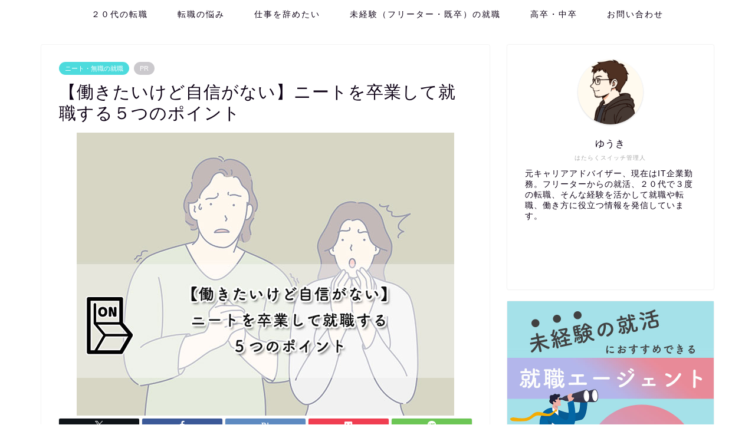

--- FILE ---
content_type: text/html; charset=UTF-8
request_url: https://hataraku-switch.com/unemployed-confidence-2707/
body_size: 29564
content:
<!DOCTYPE html>
<html lang="ja">
<head prefix="og: http://ogp.me/ns# fb: http://ogp.me/ns/fb# article: http://ogp.me/ns/article#">
<meta charset="utf-8">
<meta http-equiv="X-UA-Compatible" content="IE=edge">
<meta name="viewport" content="width=device-width, initial-scale=1">
<!-- ここからOGP -->
<meta property="og:type" content="blog">
			<meta property="og:title" content="【働きたいけど自信がない】ニートを卒業して就職する５つのポイント｜はたらくスイッチ | 未経験の就職と転職をサポート">
		<meta property="og:url" content="https://hataraku-switch.com/unemployed-confidence-2707/">
			<meta property="og:description" content="[box05 title=&quot;こんな悩みを解決する記事です&quot;][chat face=&quot;nee001.jpg&quot; name=&quot;">
						<meta property="og:image" content="https://hataraku-switch.com/wp-content/uploads/2021/12/afraid0001.jpg">
	<meta property="og:site_name" content="はたらくスイッチ | 未経験の就職と転職をサポート">
<meta property="fb:admins" content="">
<meta name="twitter:card" content="summary">
<!-- ここまでOGP --> 

<meta name="description" content="[box05 title=&quot;こんな悩みを解決する記事です&quot;][chat face=&quot;nee001.jpg&quot; name=&quot;">
<link rel="canonical" href="https://hataraku-switch.com/unemployed-confidence-2707/">
<title>【働きたいけど自信がない】ニートを卒業して就職する５つのポイント｜はたらくスイッチ | 未経験の就職と転職をサポート</title>
<meta name='robots' content='max-image-preview:large' />
<link rel='dns-prefetch' href='//cdnjs.cloudflare.com' />
<link rel='dns-prefetch' href='//use.fontawesome.com' />
<link rel="alternate" type="application/rss+xml" title="はたらくスイッチ | 未経験の就職と転職をサポート &raquo; フィード" href="https://hataraku-switch.com/feed/" />
<link rel="alternate" type="application/rss+xml" title="はたらくスイッチ | 未経験の就職と転職をサポート &raquo; コメントフィード" href="https://hataraku-switch.com/comments/feed/" />
<link rel="alternate" type="application/rss+xml" title="はたらくスイッチ | 未経験の就職と転職をサポート &raquo; 【働きたいけど自信がない】ニートを卒業して就職する５つのポイント のコメントのフィード" href="https://hataraku-switch.com/unemployed-confidence-2707/feed/" />
<link rel="alternate" title="oEmbed (JSON)" type="application/json+oembed" href="https://hataraku-switch.com/wp-json/oembed/1.0/embed?url=https%3A%2F%2Fhataraku-switch.com%2Funemployed-confidence-2707%2F" />
<link rel="alternate" title="oEmbed (XML)" type="text/xml+oembed" href="https://hataraku-switch.com/wp-json/oembed/1.0/embed?url=https%3A%2F%2Fhataraku-switch.com%2Funemployed-confidence-2707%2F&#038;format=xml" />
<style id='wp-img-auto-sizes-contain-inline-css' type='text/css'>
img:is([sizes=auto i],[sizes^="auto," i]){contain-intrinsic-size:3000px 1500px}
/*# sourceURL=wp-img-auto-sizes-contain-inline-css */
</style>
<style id='wp-emoji-styles-inline-css' type='text/css'>

	img.wp-smiley, img.emoji {
		display: inline !important;
		border: none !important;
		box-shadow: none !important;
		height: 1em !important;
		width: 1em !important;
		margin: 0 0.07em !important;
		vertical-align: -0.1em !important;
		background: none !important;
		padding: 0 !important;
	}
/*# sourceURL=wp-emoji-styles-inline-css */
</style>
<style id='wp-block-library-inline-css' type='text/css'>
:root{--wp-block-synced-color:#7a00df;--wp-block-synced-color--rgb:122,0,223;--wp-bound-block-color:var(--wp-block-synced-color);--wp-editor-canvas-background:#ddd;--wp-admin-theme-color:#007cba;--wp-admin-theme-color--rgb:0,124,186;--wp-admin-theme-color-darker-10:#006ba1;--wp-admin-theme-color-darker-10--rgb:0,107,160.5;--wp-admin-theme-color-darker-20:#005a87;--wp-admin-theme-color-darker-20--rgb:0,90,135;--wp-admin-border-width-focus:2px}@media (min-resolution:192dpi){:root{--wp-admin-border-width-focus:1.5px}}.wp-element-button{cursor:pointer}:root .has-very-light-gray-background-color{background-color:#eee}:root .has-very-dark-gray-background-color{background-color:#313131}:root .has-very-light-gray-color{color:#eee}:root .has-very-dark-gray-color{color:#313131}:root .has-vivid-green-cyan-to-vivid-cyan-blue-gradient-background{background:linear-gradient(135deg,#00d084,#0693e3)}:root .has-purple-crush-gradient-background{background:linear-gradient(135deg,#34e2e4,#4721fb 50%,#ab1dfe)}:root .has-hazy-dawn-gradient-background{background:linear-gradient(135deg,#faaca8,#dad0ec)}:root .has-subdued-olive-gradient-background{background:linear-gradient(135deg,#fafae1,#67a671)}:root .has-atomic-cream-gradient-background{background:linear-gradient(135deg,#fdd79a,#004a59)}:root .has-nightshade-gradient-background{background:linear-gradient(135deg,#330968,#31cdcf)}:root .has-midnight-gradient-background{background:linear-gradient(135deg,#020381,#2874fc)}:root{--wp--preset--font-size--normal:16px;--wp--preset--font-size--huge:42px}.has-regular-font-size{font-size:1em}.has-larger-font-size{font-size:2.625em}.has-normal-font-size{font-size:var(--wp--preset--font-size--normal)}.has-huge-font-size{font-size:var(--wp--preset--font-size--huge)}.has-text-align-center{text-align:center}.has-text-align-left{text-align:left}.has-text-align-right{text-align:right}.has-fit-text{white-space:nowrap!important}#end-resizable-editor-section{display:none}.aligncenter{clear:both}.items-justified-left{justify-content:flex-start}.items-justified-center{justify-content:center}.items-justified-right{justify-content:flex-end}.items-justified-space-between{justify-content:space-between}.screen-reader-text{border:0;clip-path:inset(50%);height:1px;margin:-1px;overflow:hidden;padding:0;position:absolute;width:1px;word-wrap:normal!important}.screen-reader-text:focus{background-color:#ddd;clip-path:none;color:#444;display:block;font-size:1em;height:auto;left:5px;line-height:normal;padding:15px 23px 14px;text-decoration:none;top:5px;width:auto;z-index:100000}html :where(.has-border-color){border-style:solid}html :where([style*=border-top-color]){border-top-style:solid}html :where([style*=border-right-color]){border-right-style:solid}html :where([style*=border-bottom-color]){border-bottom-style:solid}html :where([style*=border-left-color]){border-left-style:solid}html :where([style*=border-width]){border-style:solid}html :where([style*=border-top-width]){border-top-style:solid}html :where([style*=border-right-width]){border-right-style:solid}html :where([style*=border-bottom-width]){border-bottom-style:solid}html :where([style*=border-left-width]){border-left-style:solid}html :where(img[class*=wp-image-]){height:auto;max-width:100%}:where(figure){margin:0 0 1em}html :where(.is-position-sticky){--wp-admin--admin-bar--position-offset:var(--wp-admin--admin-bar--height,0px)}@media screen and (max-width:600px){html :where(.is-position-sticky){--wp-admin--admin-bar--position-offset:0px}}

/*# sourceURL=wp-block-library-inline-css */
</style><style id='global-styles-inline-css' type='text/css'>
:root{--wp--preset--aspect-ratio--square: 1;--wp--preset--aspect-ratio--4-3: 4/3;--wp--preset--aspect-ratio--3-4: 3/4;--wp--preset--aspect-ratio--3-2: 3/2;--wp--preset--aspect-ratio--2-3: 2/3;--wp--preset--aspect-ratio--16-9: 16/9;--wp--preset--aspect-ratio--9-16: 9/16;--wp--preset--color--black: #000000;--wp--preset--color--cyan-bluish-gray: #abb8c3;--wp--preset--color--white: #ffffff;--wp--preset--color--pale-pink: #f78da7;--wp--preset--color--vivid-red: #cf2e2e;--wp--preset--color--luminous-vivid-orange: #ff6900;--wp--preset--color--luminous-vivid-amber: #fcb900;--wp--preset--color--light-green-cyan: #7bdcb5;--wp--preset--color--vivid-green-cyan: #00d084;--wp--preset--color--pale-cyan-blue: #8ed1fc;--wp--preset--color--vivid-cyan-blue: #0693e3;--wp--preset--color--vivid-purple: #9b51e0;--wp--preset--gradient--vivid-cyan-blue-to-vivid-purple: linear-gradient(135deg,rgb(6,147,227) 0%,rgb(155,81,224) 100%);--wp--preset--gradient--light-green-cyan-to-vivid-green-cyan: linear-gradient(135deg,rgb(122,220,180) 0%,rgb(0,208,130) 100%);--wp--preset--gradient--luminous-vivid-amber-to-luminous-vivid-orange: linear-gradient(135deg,rgb(252,185,0) 0%,rgb(255,105,0) 100%);--wp--preset--gradient--luminous-vivid-orange-to-vivid-red: linear-gradient(135deg,rgb(255,105,0) 0%,rgb(207,46,46) 100%);--wp--preset--gradient--very-light-gray-to-cyan-bluish-gray: linear-gradient(135deg,rgb(238,238,238) 0%,rgb(169,184,195) 100%);--wp--preset--gradient--cool-to-warm-spectrum: linear-gradient(135deg,rgb(74,234,220) 0%,rgb(151,120,209) 20%,rgb(207,42,186) 40%,rgb(238,44,130) 60%,rgb(251,105,98) 80%,rgb(254,248,76) 100%);--wp--preset--gradient--blush-light-purple: linear-gradient(135deg,rgb(255,206,236) 0%,rgb(152,150,240) 100%);--wp--preset--gradient--blush-bordeaux: linear-gradient(135deg,rgb(254,205,165) 0%,rgb(254,45,45) 50%,rgb(107,0,62) 100%);--wp--preset--gradient--luminous-dusk: linear-gradient(135deg,rgb(255,203,112) 0%,rgb(199,81,192) 50%,rgb(65,88,208) 100%);--wp--preset--gradient--pale-ocean: linear-gradient(135deg,rgb(255,245,203) 0%,rgb(182,227,212) 50%,rgb(51,167,181) 100%);--wp--preset--gradient--electric-grass: linear-gradient(135deg,rgb(202,248,128) 0%,rgb(113,206,126) 100%);--wp--preset--gradient--midnight: linear-gradient(135deg,rgb(2,3,129) 0%,rgb(40,116,252) 100%);--wp--preset--font-size--small: 13px;--wp--preset--font-size--medium: 20px;--wp--preset--font-size--large: 36px;--wp--preset--font-size--x-large: 42px;--wp--preset--spacing--20: 0.44rem;--wp--preset--spacing--30: 0.67rem;--wp--preset--spacing--40: 1rem;--wp--preset--spacing--50: 1.5rem;--wp--preset--spacing--60: 2.25rem;--wp--preset--spacing--70: 3.38rem;--wp--preset--spacing--80: 5.06rem;--wp--preset--shadow--natural: 6px 6px 9px rgba(0, 0, 0, 0.2);--wp--preset--shadow--deep: 12px 12px 50px rgba(0, 0, 0, 0.4);--wp--preset--shadow--sharp: 6px 6px 0px rgba(0, 0, 0, 0.2);--wp--preset--shadow--outlined: 6px 6px 0px -3px rgb(255, 255, 255), 6px 6px rgb(0, 0, 0);--wp--preset--shadow--crisp: 6px 6px 0px rgb(0, 0, 0);}:where(.is-layout-flex){gap: 0.5em;}:where(.is-layout-grid){gap: 0.5em;}body .is-layout-flex{display: flex;}.is-layout-flex{flex-wrap: wrap;align-items: center;}.is-layout-flex > :is(*, div){margin: 0;}body .is-layout-grid{display: grid;}.is-layout-grid > :is(*, div){margin: 0;}:where(.wp-block-columns.is-layout-flex){gap: 2em;}:where(.wp-block-columns.is-layout-grid){gap: 2em;}:where(.wp-block-post-template.is-layout-flex){gap: 1.25em;}:where(.wp-block-post-template.is-layout-grid){gap: 1.25em;}.has-black-color{color: var(--wp--preset--color--black) !important;}.has-cyan-bluish-gray-color{color: var(--wp--preset--color--cyan-bluish-gray) !important;}.has-white-color{color: var(--wp--preset--color--white) !important;}.has-pale-pink-color{color: var(--wp--preset--color--pale-pink) !important;}.has-vivid-red-color{color: var(--wp--preset--color--vivid-red) !important;}.has-luminous-vivid-orange-color{color: var(--wp--preset--color--luminous-vivid-orange) !important;}.has-luminous-vivid-amber-color{color: var(--wp--preset--color--luminous-vivid-amber) !important;}.has-light-green-cyan-color{color: var(--wp--preset--color--light-green-cyan) !important;}.has-vivid-green-cyan-color{color: var(--wp--preset--color--vivid-green-cyan) !important;}.has-pale-cyan-blue-color{color: var(--wp--preset--color--pale-cyan-blue) !important;}.has-vivid-cyan-blue-color{color: var(--wp--preset--color--vivid-cyan-blue) !important;}.has-vivid-purple-color{color: var(--wp--preset--color--vivid-purple) !important;}.has-black-background-color{background-color: var(--wp--preset--color--black) !important;}.has-cyan-bluish-gray-background-color{background-color: var(--wp--preset--color--cyan-bluish-gray) !important;}.has-white-background-color{background-color: var(--wp--preset--color--white) !important;}.has-pale-pink-background-color{background-color: var(--wp--preset--color--pale-pink) !important;}.has-vivid-red-background-color{background-color: var(--wp--preset--color--vivid-red) !important;}.has-luminous-vivid-orange-background-color{background-color: var(--wp--preset--color--luminous-vivid-orange) !important;}.has-luminous-vivid-amber-background-color{background-color: var(--wp--preset--color--luminous-vivid-amber) !important;}.has-light-green-cyan-background-color{background-color: var(--wp--preset--color--light-green-cyan) !important;}.has-vivid-green-cyan-background-color{background-color: var(--wp--preset--color--vivid-green-cyan) !important;}.has-pale-cyan-blue-background-color{background-color: var(--wp--preset--color--pale-cyan-blue) !important;}.has-vivid-cyan-blue-background-color{background-color: var(--wp--preset--color--vivid-cyan-blue) !important;}.has-vivid-purple-background-color{background-color: var(--wp--preset--color--vivid-purple) !important;}.has-black-border-color{border-color: var(--wp--preset--color--black) !important;}.has-cyan-bluish-gray-border-color{border-color: var(--wp--preset--color--cyan-bluish-gray) !important;}.has-white-border-color{border-color: var(--wp--preset--color--white) !important;}.has-pale-pink-border-color{border-color: var(--wp--preset--color--pale-pink) !important;}.has-vivid-red-border-color{border-color: var(--wp--preset--color--vivid-red) !important;}.has-luminous-vivid-orange-border-color{border-color: var(--wp--preset--color--luminous-vivid-orange) !important;}.has-luminous-vivid-amber-border-color{border-color: var(--wp--preset--color--luminous-vivid-amber) !important;}.has-light-green-cyan-border-color{border-color: var(--wp--preset--color--light-green-cyan) !important;}.has-vivid-green-cyan-border-color{border-color: var(--wp--preset--color--vivid-green-cyan) !important;}.has-pale-cyan-blue-border-color{border-color: var(--wp--preset--color--pale-cyan-blue) !important;}.has-vivid-cyan-blue-border-color{border-color: var(--wp--preset--color--vivid-cyan-blue) !important;}.has-vivid-purple-border-color{border-color: var(--wp--preset--color--vivid-purple) !important;}.has-vivid-cyan-blue-to-vivid-purple-gradient-background{background: var(--wp--preset--gradient--vivid-cyan-blue-to-vivid-purple) !important;}.has-light-green-cyan-to-vivid-green-cyan-gradient-background{background: var(--wp--preset--gradient--light-green-cyan-to-vivid-green-cyan) !important;}.has-luminous-vivid-amber-to-luminous-vivid-orange-gradient-background{background: var(--wp--preset--gradient--luminous-vivid-amber-to-luminous-vivid-orange) !important;}.has-luminous-vivid-orange-to-vivid-red-gradient-background{background: var(--wp--preset--gradient--luminous-vivid-orange-to-vivid-red) !important;}.has-very-light-gray-to-cyan-bluish-gray-gradient-background{background: var(--wp--preset--gradient--very-light-gray-to-cyan-bluish-gray) !important;}.has-cool-to-warm-spectrum-gradient-background{background: var(--wp--preset--gradient--cool-to-warm-spectrum) !important;}.has-blush-light-purple-gradient-background{background: var(--wp--preset--gradient--blush-light-purple) !important;}.has-blush-bordeaux-gradient-background{background: var(--wp--preset--gradient--blush-bordeaux) !important;}.has-luminous-dusk-gradient-background{background: var(--wp--preset--gradient--luminous-dusk) !important;}.has-pale-ocean-gradient-background{background: var(--wp--preset--gradient--pale-ocean) !important;}.has-electric-grass-gradient-background{background: var(--wp--preset--gradient--electric-grass) !important;}.has-midnight-gradient-background{background: var(--wp--preset--gradient--midnight) !important;}.has-small-font-size{font-size: var(--wp--preset--font-size--small) !important;}.has-medium-font-size{font-size: var(--wp--preset--font-size--medium) !important;}.has-large-font-size{font-size: var(--wp--preset--font-size--large) !important;}.has-x-large-font-size{font-size: var(--wp--preset--font-size--x-large) !important;}
/*# sourceURL=global-styles-inline-css */
</style>

<style id='classic-theme-styles-inline-css' type='text/css'>
/*! This file is auto-generated */
.wp-block-button__link{color:#fff;background-color:#32373c;border-radius:9999px;box-shadow:none;text-decoration:none;padding:calc(.667em + 2px) calc(1.333em + 2px);font-size:1.125em}.wp-block-file__button{background:#32373c;color:#fff;text-decoration:none}
/*# sourceURL=/wp-includes/css/classic-themes.min.css */
</style>
<link rel='stylesheet' id='contact-form-7-css' href='https://hataraku-switch.com/wp-content/plugins/contact-form-7/includes/css/styles.css?ver=6.1.4' type='text/css' media='all' />
<link rel='stylesheet' id='parent-style-css' href='https://hataraku-switch.com/wp-content/themes/jin/style.css?ver=6.9' type='text/css' media='all' />
<link rel='stylesheet' id='theme-style-css' href='https://hataraku-switch.com/wp-content/themes/jin-child/style.css?ver=6.9' type='text/css' media='all' />
<link rel='stylesheet' id='fontawesome-style-css' href='https://use.fontawesome.com/releases/v5.6.3/css/all.css?ver=6.9' type='text/css' media='all' />
<link rel='stylesheet' id='swiper-style-css' href='https://cdnjs.cloudflare.com/ajax/libs/Swiper/4.0.7/css/swiper.min.css?ver=6.9' type='text/css' media='all' />
<script type="text/javascript" src="https://hataraku-switch.com/wp-includes/js/jquery/jquery.min.js?ver=3.7.1" id="jquery-core-js"></script>
<script type="text/javascript" src="https://hataraku-switch.com/wp-includes/js/jquery/jquery-migrate.min.js?ver=3.4.1" id="jquery-migrate-js"></script>
<link rel="https://api.w.org/" href="https://hataraku-switch.com/wp-json/" /><link rel="alternate" title="JSON" type="application/json" href="https://hataraku-switch.com/wp-json/wp/v2/posts/2707" /><link rel='shortlink' href='https://hataraku-switch.com/?p=2707' />
	<style type="text/css">
		#wrapper {
			background-color: #fff;
			background-image: url();
					}

		.related-entry-headline-text span:before,
		#comment-title span:before,
		#reply-title span:before {
			background-color: #94ddde;
			border-color: #94ddde !important;
		}

		#breadcrumb:after,
		#page-top a {
			background-color: #393542;
		}

		footer {
			background-color: #393542;
		}

		.footer-inner a,
		#copyright,
		#copyright-center {
			border-color: #fff !important;
			color: #fff !important;
		}

		#footer-widget-area {
			border-color: #fff !important;
		}

		.page-top-footer a {
			color: #393542 !important;
		}

		#breadcrumb ul li,
		#breadcrumb ul li a {
			color: #393542 !important;
		}

		body,
		a,
		a:link,
		a:visited,
		.my-profile,
		.widgettitle,
		.tabBtn-mag label {
			color: #0d0015;
		}

		a:hover {
			color: #48a8e4;
		}

		.widget_nav_menu ul>li>a:before,
		.widget_categories ul>li>a:before,
		.widget_pages ul>li>a:before,
		.widget_recent_entries ul>li>a:before,
		.widget_archive ul>li>a:before,
		.widget_archive form:after,
		.widget_categories form:after,
		.widget_nav_menu ul>li>ul.sub-menu>li>a:before,
		.widget_categories ul>li>.children>li>a:before,
		.widget_pages ul>li>.children>li>a:before,
		.widget_nav_menu ul>li>ul.sub-menu>li>ul.sub-menu li>a:before,
		.widget_categories ul>li>.children>li>.children li>a:before,
		.widget_pages ul>li>.children>li>.children li>a:before {
			color: #94ddde;
		}

		.widget_nav_menu ul .sub-menu .sub-menu li a:before {
			background-color: #0d0015 !important;
		}

		.d--labeling-act-border {
			border-color: rgba(13, 0, 21, 0.18);
		}

		.c--labeling-act.d--labeling-act-solid {
			background-color: rgba(13, 0, 21, 0.06);
		}

		.a--labeling-act {
			color: rgba(13, 0, 21, 0.6);
		}

		.a--labeling-small-act span {
			background-color: rgba(13, 0, 21, 0.21);
		}

		.c--labeling-act.d--labeling-act-strong {
			background-color: rgba(13, 0, 21, 0.045);
		}

		.d--labeling-act-strong .a--labeling-act {
			color: rgba(13, 0, 21, 0.75);
		}


		footer .footer-widget,
		footer .footer-widget a,
		footer .footer-widget ul li,
		.footer-widget.widget_nav_menu ul>li>a:before,
		.footer-widget.widget_categories ul>li>a:before,
		.footer-widget.widget_recent_entries ul>li>a:before,
		.footer-widget.widget_pages ul>li>a:before,
		.footer-widget.widget_archive ul>li>a:before,
		footer .widget_tag_cloud .tagcloud a:before {
			color: #fff !important;
			border-color: #fff !important;
		}

		footer .footer-widget .widgettitle {
			color: #fff !important;
			border-color: #4ddbdd !important;
		}

		footer .widget_nav_menu ul .children .children li a:before,
		footer .widget_categories ul .children .children li a:before,
		footer .widget_nav_menu ul .sub-menu .sub-menu li a:before {
			background-color: #fff !important;
		}

		#drawernav a:hover,
		.post-list-title,
		#prev-next p,
		#toc_container .toc_list li a {
			color: #0d0015 !important;
		}

		#header-box {
			background-color: #ffffff;
		}

		@media (min-width: 768px) {

			#header-box .header-box10-bg:before,
			#header-box .header-box11-bg:before {
				border-radius: 2px;
			}
		}

		@media (min-width: 768px) {
			.top-image-meta {
				margin-top: calc(0px - 30px);
			}
		}

		@media (min-width: 1200px) {
			.top-image-meta {
				margin-top: calc(0px);
			}
		}

		.pickup-contents:before {
			background-color: #ffffff !important;
		}

		.main-image-text {
			color: #555;
		}

		.main-image-text-sub {
			color: #555;
		}

		@media (min-width: 481px) {
			#site-info {
				padding-top: 2px !important;
				padding-bottom: 2px !important;
			}
		}

		#site-info span a {
			color: #0d0015 !important;
		}

		#headmenu .headsns .line a svg {
			fill: #000000 !important;
		}

		#headmenu .headsns a,
		#headmenu {
			color: #000000 !important;
			border-color: #000000 !important;
		}

		.profile-follow .line-sns a svg {
			fill: #94ddde !important;
		}

		.profile-follow .line-sns a:hover svg {
			fill: #4ddbdd !important;
		}

		.profile-follow a {
			color: #94ddde !important;
			border-color: #94ddde !important;
		}

		.profile-follow a:hover,
		#headmenu .headsns a:hover {
			color: #4ddbdd !important;
			border-color: #4ddbdd !important;
		}

		.search-box:hover {
			color: #4ddbdd !important;
			border-color: #4ddbdd !important;
		}

		#header #headmenu .headsns .line a:hover svg {
			fill: #4ddbdd !important;
		}

		.cps-icon-bar,
		#navtoggle:checked+.sp-menu-open .cps-icon-bar {
			background-color: #0d0015;
		}

		#nav-container {
			background-color: #fff;
		}

		.menu-box .menu-item svg {
			fill: #0d0015;
		}

		#drawernav ul.menu-box>li>a,
		#drawernav2 ul.menu-box>li>a,
		#drawernav3 ul.menu-box>li>a,
		#drawernav4 ul.menu-box>li>a,
		#drawernav5 ul.menu-box>li>a,
		#drawernav ul.menu-box>li.menu-item-has-children:after,
		#drawernav2 ul.menu-box>li.menu-item-has-children:after,
		#drawernav3 ul.menu-box>li.menu-item-has-children:after,
		#drawernav4 ul.menu-box>li.menu-item-has-children:after,
		#drawernav5 ul.menu-box>li.menu-item-has-children:after {
			color: #0d0015 !important;
		}

		#drawernav ul.menu-box li a,
		#drawernav2 ul.menu-box li a,
		#drawernav3 ul.menu-box li a,
		#drawernav4 ul.menu-box li a,
		#drawernav5 ul.menu-box li a {
			font-size: 14px !important;
		}

		#drawernav3 ul.menu-box>li {
			color: #0d0015 !important;
		}

		#drawernav4 .menu-box>.menu-item>a:after,
		#drawernav3 .menu-box>.menu-item>a:after,
		#drawernav .menu-box>.menu-item>a:after {
			background-color: #0d0015 !important;
		}

		#drawernav2 .menu-box>.menu-item:hover,
		#drawernav5 .menu-box>.menu-item:hover {
			border-top-color: #94ddde !important;
		}

		.cps-info-bar a {
			background-color: #48a8e4 !important;
		}

		@media (min-width: 768px) {
			.post-list-mag .post-list-item:not(:nth-child(2n)) {
				margin-right: 2.6%;
			}
		}

		@media (min-width: 768px) {

			#tab-1:checked~.tabBtn-mag li [for="tab-1"]:after,
			#tab-2:checked~.tabBtn-mag li [for="tab-2"]:after,
			#tab-3:checked~.tabBtn-mag li [for="tab-3"]:after,
			#tab-4:checked~.tabBtn-mag li [for="tab-4"]:after {
				border-top-color: #94ddde !important;
			}

			.tabBtn-mag label {
				border-bottom-color: #94ddde !important;
			}
		}

		#tab-1:checked~.tabBtn-mag li [for="tab-1"],
		#tab-2:checked~.tabBtn-mag li [for="tab-2"],
		#tab-3:checked~.tabBtn-mag li [for="tab-3"],
		#tab-4:checked~.tabBtn-mag li [for="tab-4"],
		#prev-next a.next:after,
		#prev-next a.prev:after,
		.more-cat-button a:hover span:before {
			background-color: #94ddde !important;
		}


		.swiper-slide .post-list-cat,
		.post-list-mag .post-list-cat,
		.post-list-mag3col .post-list-cat,
		.post-list-mag-sp1col .post-list-cat,
		.swiper-pagination-bullet-active,
		.pickup-cat,
		.post-list .post-list-cat,
		#breadcrumb .bcHome a:hover span:before,
		.popular-item:nth-child(1) .pop-num,
		.popular-item:nth-child(2) .pop-num,
		.popular-item:nth-child(3) .pop-num {
			background-color: #4ddbdd !important;
		}

		.sidebar-btn a,
		.profile-sns-menu {
			background-color: #4ddbdd !important;
		}

		.sp-sns-menu a,
		.pickup-contents-box a:hover .pickup-title {
			border-color: #94ddde !important;
			color: #94ddde !important;
		}

		.pro-line svg {
			fill: #94ddde !important;
		}

		.cps-post-cat a,
		.meta-cat,
		.popular-cat {
			background-color: #4ddbdd !important;
			border-color: #4ddbdd !important;
		}

		.tagicon,
		.tag-box a,
		#toc_container .toc_list>li,
		#toc_container .toc_title {
			color: #94ddde !important;
		}

		.widget_tag_cloud a::before {
			color: #0d0015 !important;
		}

		.tag-box a,
		#toc_container:before {
			border-color: #94ddde !important;
		}

		.cps-post-cat a:hover {
			color: #48a8e4 !important;
		}

		.pagination li:not([class*="current"]) a:hover,
		.widget_tag_cloud a:hover {
			background-color: #94ddde !important;
		}

		.pagination li:not([class*="current"]) a:hover {
			opacity: 0.5 !important;
		}

		.pagination li.current a {
			background-color: #94ddde !important;
			border-color: #94ddde !important;
		}

		.nextpage a:hover span {
			color: #94ddde !important;
			border-color: #94ddde !important;
		}

		.cta-content:before {
			background-color: #f7f7f7 !important;
		}

		.cta-text,
		.info-title {
			color: #393542 !important;
		}

		#footer-widget-area.footer_style1 .widgettitle {
			border-color: #4ddbdd !important;
		}

		.sidebar_style1 .widgettitle,
		.sidebar_style5 .widgettitle {
			border-color: #94ddde !important;
		}

		.sidebar_style2 .widgettitle,
		.sidebar_style4 .widgettitle,
		.sidebar_style6 .widgettitle,
		#home-bottom-widget .widgettitle,
		#home-top-widget .widgettitle,
		#post-bottom-widget .widgettitle,
		#post-top-widget .widgettitle {
			background-color: #94ddde !important;
		}

		#home-bottom-widget .widget_search .search-box input[type="submit"],
		#home-top-widget .widget_search .search-box input[type="submit"],
		#post-bottom-widget .widget_search .search-box input[type="submit"],
		#post-top-widget .widget_search .search-box input[type="submit"] {
			background-color: #4ddbdd !important;
		}

		.tn-logo-size {
			font-size: 25% !important;
		}

		@media (min-width: 481px) {
			.tn-logo-size img {
				width: calc(25%*0.5) !important;
			}
		}

		@media (min-width: 768px) {
			.tn-logo-size img {
				width: calc(25%*2.2) !important;
			}
		}

		@media (min-width: 1200px) {
			.tn-logo-size img {
				width: 25% !important;
			}
		}

		.sp-logo-size {
			font-size: 60% !important;
		}

		.sp-logo-size img {
			width: 60% !important;
		}

		.cps-post-main ul>li:before,
		.cps-post-main ol>li:before {
			background-color: #4ddbdd !important;
		}

		.profile-card .profile-title {
			background-color: #94ddde !important;
		}

		.profile-card {
			border-color: #94ddde !important;
		}

		.cps-post-main a {
			color: #48a8e4;
		}

		.cps-post-main .marker {
			background: -webkit-linear-gradient(transparent 80%, #ffd6df 0%);
			background: linear-gradient(transparent 80%, #ffd6df 0%);
		}

		.cps-post-main .marker2 {
			background: -webkit-linear-gradient(transparent 80%, #a9eaf2 0%);
			background: linear-gradient(transparent 80%, #a9eaf2 0%);
		}

		.cps-post-main .jic-sc {
			color: #e9546b;
		}


		.simple-box1 {
			border-color: #60a7df !important;
		}

		.simple-box2 {
			border-color: #f2bf7d !important;
		}

		.simple-box3 {
			border-color: #60a7df !important;
		}

		.simple-box4 {
			border-color: #7badd8 !important;
		}

		.simple-box4:before {
			background-color: #7badd8;
		}

		.simple-box5 {
			border-color: #e896c7 !important;
		}

		.simple-box5:before {
			background-color: #e896c7;
		}

		.simple-box6 {
			background-color: #fffdef !important;
		}

		.simple-box7 {
			border-color: #def1f9 !important;
		}

		.simple-box7:before {
			background-color: #def1f9 !important;
		}

		.simple-box8 {
			border-color: #96ddc1 !important;
		}

		.simple-box8:before {
			background-color: #96ddc1 !important;
		}

		.simple-box9:before {
			background-color: #cee5ea !important;
		}

		.simple-box9:after {
			border-color: #cee5ea #cee5ea #fff #fff !important;
		}

		.kaisetsu-box1:before,
		.kaisetsu-box1-title {
			background-color: #ffb49e !important;
		}

		.kaisetsu-box2 {
			border-color: #9acc1e !important;
		}

		.kaisetsu-box2-title {
			background-color: #9acc1e !important;
		}

		.kaisetsu-box4 {
			border-color: #ea91a9 !important;
		}

		.kaisetsu-box4-title {
			background-color: #ea91a9 !important;
		}

		.kaisetsu-box5:before {
			background-color: #48a8e4 !important;
		}

		.kaisetsu-box5-title {
			background-color: #48a8e4 !important;
		}

		.concept-box1 {
			border-color: #85db8f !important;
		}

		.concept-box1:after {
			background-color: #85db8f !important;
		}

		.concept-box1:before {
			content: "ポイント" !important;
			color: #85db8f !important;
		}

		.concept-box2 {
			border-color: #f7cf6a !important;
		}

		.concept-box2:after {
			background-color: #f7cf6a !important;
		}

		.concept-box2:before {
			content: "注意点" !important;
			color: #f7cf6a !important;
		}

		.concept-box3 {
			border-color: #86cee8 !important;
		}

		.concept-box3:after {
			background-color: #86cee8 !important;
		}

		.concept-box3:before {
			content: "良い例" !important;
			color: #86cee8 !important;
		}

		.concept-box4 {
			border-color: #ed8989 !important;
		}

		.concept-box4:after {
			background-color: #ed8989 !important;
		}

		.concept-box4:before {
			content: "悪い例" !important;
			color: #ed8989 !important;
		}

		.concept-box5 {
			border-color: #9e9e9e !important;
		}

		.concept-box5:after {
			background-color: #9e9e9e !important;
		}

		.concept-box5:before {
			content: "参考" !important;
			color: #9e9e9e !important;
		}

		.concept-box6 {
			border-color: #8eaced !important;
		}

		.concept-box6:after {
			background-color: #8eaced !important;
		}

		.concept-box6:before {
			content: "メモ" !important;
			color: #8eaced !important;
		}

		.innerlink-box1,
		.blog-card {
			border-color: #60a7df !important;
		}

		.innerlink-box1-title {
			background-color: #60a7df !important;
			border-color: #60a7df !important;
		}

		.innerlink-box1:before,
		.blog-card-hl-box {
			background-color: #60a7df !important;
		}

		.jin-ac-box01-title::after {
			color: #94ddde;
		}

		.color-button01 a,
		.color-button01 a:hover,
		.color-button01:before {
			background-color: #48a8e4 !important;
		}

		.top-image-btn-color a,
		.top-image-btn-color a:hover,
		.top-image-btn-color:before {
			background-color: #ffcd44 !important;
		}

		.color-button02 a,
		.color-button02 a:hover,
		.color-button02:before {
			background-color: #48a8e4 !important;
		}

		.color-button01-big a,
		.color-button01-big a:hover,
		.color-button01-big:before {
			background-color: #1e73be !important;
		}

		.color-button01-big a,
		.color-button01-big:before {
			border-radius: 5px !important;
		}

		.color-button01-big a {
			padding-top: 20px !important;
			padding-bottom: 20px !important;
		}

		.color-button02-big a,
		.color-button02-big a:hover,
		.color-button02-big:before {
			background-color: #48a8e4 !important;
		}

		.color-button02-big a,
		.color-button02-big:before {
			border-radius: 40px !important;
		}

		.color-button02-big a {
			padding-top: 20px !important;
			padding-bottom: 20px !important;
		}

		.color-button01-big {
			width: 75% !important;
		}

		.color-button02-big {
			width: 75% !important;
		}

		.top-image-btn-color a:hover,
		.color-button01 a:hover,
		.color-button02 a:hover,
		.color-button01-big a:hover,
		.color-button02-big a:hover {
			opacity: 1;
		}

		.h2-style01 h2,
		.h2-style02 h2:before,
		.h2-style03 h2,
		.h2-style04 h2:before,
		.h2-style05 h2,
		.h2-style07 h2:before,
		.h2-style07 h2:after,
		.h3-style03 h3:before,
		.h3-style02 h3:before,
		.h3-style05 h3:before,
		.h3-style07 h3:before,
		.h2-style08 h2:after,
		.h2-style10 h2:before,
		.h2-style10 h2:after,
		.h3-style02 h3:after,
		.h4-style02 h4:before {
			background-color: #94ddde !important;
		}

		.h3-style01 h3,
		.h3-style04 h3,
		.h3-style05 h3,
		.h3-style06 h3,
		.h4-style01 h4,
		.h2-style02 h2,
		.h2-style08 h2,
		.h2-style08 h2:before,
		.h2-style09 h2,
		.h4-style03 h4 {
			border-color: #94ddde !important;
		}

		.h2-style05 h2:before {
			border-top-color: #94ddde !important;
		}

		.h2-style06 h2:before,
		.sidebar_style3 .widgettitle:after {
			background-image: linear-gradient(-45deg,
					transparent 25%,
					#94ddde 25%,
					#94ddde 50%,
					transparent 50%,
					transparent 75%,
					#94ddde 75%,
					#94ddde);
		}

		.jin-h2-icons.h2-style02 h2 .jic:before,
		.jin-h2-icons.h2-style04 h2 .jic:before,
		.jin-h2-icons.h2-style06 h2 .jic:before,
		.jin-h2-icons.h2-style07 h2 .jic:before,
		.jin-h2-icons.h2-style08 h2 .jic:before,
		.jin-h2-icons.h2-style09 h2 .jic:before,
		.jin-h2-icons.h2-style10 h2 .jic:before,
		.jin-h3-icons.h3-style01 h3 .jic:before,
		.jin-h3-icons.h3-style02 h3 .jic:before,
		.jin-h3-icons.h3-style03 h3 .jic:before,
		.jin-h3-icons.h3-style04 h3 .jic:before,
		.jin-h3-icons.h3-style05 h3 .jic:before,
		.jin-h3-icons.h3-style06 h3 .jic:before,
		.jin-h3-icons.h3-style07 h3 .jic:before,
		.jin-h4-icons.h4-style01 h4 .jic:before,
		.jin-h4-icons.h4-style02 h4 .jic:before,
		.jin-h4-icons.h4-style03 h4 .jic:before,
		.jin-h4-icons.h4-style04 h4 .jic:before {
			color: #94ddde;
		}

		@media all and (-ms-high-contrast:none) {

			*::-ms-backdrop,
			.color-button01:before,
			.color-button02:before,
			.color-button01-big:before,
			.color-button02-big:before {
				background-color: #595857 !important;
			}
		}

		.jin-lp-h2 h2,
		.jin-lp-h2 h2 {
			background-color: transparent !important;
			border-color: transparent !important;
			color: #0d0015 !important;
		}

		.jincolumn-h3style2 {
			border-color: #94ddde !important;
		}

		.jinlph2-style1 h2:first-letter {
			color: #94ddde !important;
		}

		.jinlph2-style2 h2,
		.jinlph2-style3 h2 {
			border-color: #94ddde !important;
		}

		.jin-photo-title .jin-fusen1-down,
		.jin-photo-title .jin-fusen1-even,
		.jin-photo-title .jin-fusen1-up {
			border-left-color: #94ddde;
		}

		.jin-photo-title .jin-fusen2,
		.jin-photo-title .jin-fusen3 {
			background-color: #94ddde;
		}

		.jin-photo-title .jin-fusen2:before,
		.jin-photo-title .jin-fusen3:before {
			border-top-color: #94ddde;
		}

		.has-huge-font-size {
			font-size: 42px !important;
		}

		.has-large-font-size {
			font-size: 36px !important;
		}

		.has-medium-font-size {
			font-size: 20px !important;
		}

		.has-normal-font-size {
			font-size: 16px !important;
		}

		.has-small-font-size {
			font-size: 13px !important;
		}
	</style>
	<style type="text/css">
		/*<!-- rtoc -->*/
		.rtoc-mokuji-content {
			background-color: #ffffff;
		}

		.rtoc-mokuji-content.frame1 {
			border: 1px solid #9be3f2;
		}

		.rtoc-mokuji-content #rtoc-mokuji-title {
			color: #71dcf2;
		}

		.rtoc-mokuji-content .rtoc-mokuji li>a {
			color: #6b5c61;
		}

		.rtoc-mokuji-content .mokuji_ul.level-1>.rtoc-item::before {
			background-color: #9be3f2 !important;
		}

		.rtoc-mokuji-content .mokuji_ul.level-2>.rtoc-item::before {
			background-color: #9be3f2 !important;
		}

		.rtoc-mokuji-content.frame2::before,
		.rtoc-mokuji-content.frame3,
		.rtoc-mokuji-content.frame4,
		.rtoc-mokuji-content.frame5 {
			border-color: #9be3f2 !important;
		}

		.rtoc-mokuji-content.frame5::before,
		.rtoc-mokuji-content.frame5::after {
			background-color: #9be3f2;
		}

		.widget_block #rtoc-mokuji-widget-wrapper .rtoc-mokuji.level-1 .rtoc-item.rtoc-current:after,
		.widget #rtoc-mokuji-widget-wrapper .rtoc-mokuji.level-1 .rtoc-item.rtoc-current:after,
		#scrollad #rtoc-mokuji-widget-wrapper .rtoc-mokuji.level-1 .rtoc-item.rtoc-current:after,
		#sideBarTracking #rtoc-mokuji-widget-wrapper .rtoc-mokuji.level-1 .rtoc-item.rtoc-current:after {
			background-color: #9be3f2 !important;
		}

		.cls-1,
		.cls-2 {
			stroke: #9be3f2;
		}

		.rtoc-mokuji-content .decimal_ol.level-2>.rtoc-item::before,
		.rtoc-mokuji-content .mokuji_ol.level-2>.rtoc-item::before,
		.rtoc-mokuji-content .decimal_ol.level-2>.rtoc-item::after,
		.rtoc-mokuji-content .decimal_ol.level-2>.rtoc-item::after {
			color: #9be3f2;
			background-color: #9be3f2;
		}

		.rtoc-mokuji-content .rtoc-mokuji.level-1>.rtoc-item::before {
			color: #9be3f2;
		}

		.rtoc-mokuji-content .decimal_ol>.rtoc-item::after {
			background-color: #9be3f2;
		}

		.rtoc-mokuji-content .decimal_ol>.rtoc-item::before {
			color: #9be3f2;
		}

		/*rtoc_return*/
		#rtoc_return a::before {
			background-image: url(https://hataraku-switch.com/wp-content/plugins/rich-table-of-content/include/../img/rtoc_return.png);
		}

		#rtoc_return a {
			background-color: #9be3f2 !important;
		}

		/* アクセントポイント */
		.rtoc-mokuji-content .level-1>.rtoc-item #rtocAC.accent-point::after {
			background-color: #9be3f2;
		}

		.rtoc-mokuji-content .level-2>.rtoc-item #rtocAC.accent-point::after {
			background-color: #9be3f2;
		}
		.rtoc-mokuji-content.frame6,
		.rtoc-mokuji-content.frame7::before,
		.rtoc-mokuji-content.frame8::before {
			border-color: #9be3f2;
		}

		.rtoc-mokuji-content.frame6 #rtoc-mokuji-title,
		.rtoc-mokuji-content.frame7 #rtoc-mokuji-title::after {
			background-color: #9be3f2;
		}

		#rtoc-mokuji-wrapper.rtoc-mokuji-content.rtoc_h2_timeline .mokuji_ol.level-1>.rtoc-item::after,
		#rtoc-mokuji-wrapper.rtoc-mokuji-content.rtoc_h2_timeline .level-1.decimal_ol>.rtoc-item::after,
		#rtoc-mokuji-wrapper.rtoc-mokuji-content.rtoc_h3_timeline .mokuji_ol.level-2>.rtoc-item::after,
		#rtoc-mokuji-wrapper.rtoc-mokuji-content.rtoc_h3_timeline .mokuji_ol.level-2>.rtoc-item::after,
		.rtoc-mokuji-content.frame7 #rtoc-mokuji-title span::after {
			background-color: #9be3f2;
		}

		.widget #rtoc-mokuji-wrapper.rtoc-mokuji-content.frame6 #rtoc-mokuji-title {
			color: #71dcf2;
			background-color: #ffffff;
		}
	</style>
	<script type="application/ld+json">
{
    "@context": "https://schema.org",
    "@type": "BlogPosting",
    "mainEntityOfPage": {
        "@type": "WebPage",
        "@id": "https://hataraku-switch.com/unemployed-confidence-2707/"
    },
    "headline": "【働きたいけど自信がない】ニートを卒業して就職する５つのポイント",
    "description": "[box05 title=\"こんな悩みを解決する記事です\"][chat face=\"nee001.jpg\" name=\"\" align=\"left\" border=\"gray\" bg=\"none\" style=\"maru\"]ニートをやめて働&hellip;",
    "datePublished": "2021-12-16T10:06:37+09:00",
    "dateModified": "2021-12-16T10:45:33+09:00",
    "author": {
        "@type": "Person",
        "name": "転職サポーターゆうき",
        "url": "https://hataraku-switch.com/author/tenshoku-hataraku8416/"
    },
    "publisher": {
        "@type": "Organization",
        "name": "はたらくスイッチ | 未経験の就職と転職をサポート",
        "url": "https://hataraku-switch.com/",
        "logo": {
            "@type": "ImageObject",
            "url": "https://hataraku-switch.com/wp-content/uploads/2018/11/cropped-favi001.png"
        }
    },
    "image": "https://hataraku-switch.com/wp-content/uploads/2021/12/afraid0001.jpg"
}
</script>
<script type="application/ld+json">
{
    "@context": "https://schema.org",
    "@type": "BreadcrumbList",
    "itemListElement": [
        {
            "@type": "ListItem",
            "position": 1,
            "name": "HOME",
            "item": "https://hataraku-switch.com/"
        },
        {
            "@type": "ListItem",
            "position": 2,
            "name": "ニート・無職の就職",
            "item": "https://hataraku-switch.com/category/mushoku-neet/"
        },
        {
            "@type": "ListItem",
            "position": 3,
            "name": "【働きたいけど自信がない】ニートを卒業して就職する５つのポイント",
            "item": "https://hataraku-switch.com/unemployed-confidence-2707/"
        }
    ]
}
</script>
<link rel="icon" href="https://hataraku-switch.com/wp-content/uploads/2018/11/cropped-favi001-32x32.png" sizes="32x32" />
<link rel="icon" href="https://hataraku-switch.com/wp-content/uploads/2018/11/cropped-favi001-192x192.png" sizes="192x192" />
<link rel="apple-touch-icon" href="https://hataraku-switch.com/wp-content/uploads/2018/11/cropped-favi001-180x180.png" />
<meta name="msapplication-TileImage" content="https://hataraku-switch.com/wp-content/uploads/2018/11/cropped-favi001-270x270.png" />
		<style type="text/css" id="wp-custom-css">
			.proflink a{
	display:block;
	text-align:center;
	padding:7px 10px;
	background:#aaa;/*カラーは変更*/
	width:50%;
	margin:0 auto;
	margin-top:20px;
	border-radius:20px;
	border:3px double #fff;
	font-size:0.65rem;
	color:#fff;
}
.proflink a:hover{
		opacity:0.75;
}		</style>
			
<!--カエレバCSS-->
<link href="https://hataraku-switch.com/wp-content/themes/jin/css/kaereba.css" rel="stylesheet" />
<!--アプリーチCSS-->

<meta name="google-site-verification" content="jCM-8sPEhMejLjuJxBo1bbl3G5RBjPlMZmzlaGTe2QQ" />


<!-- Global site tag (gtag.js) - Google Analytics -->
<script async src="https://www.googletagmanager.com/gtag/js?id=UA-128983785-1"></script>
<script>
  window.dataLayer = window.dataLayer || [];
  function gtag(){dataLayer.push(arguments);}
  gtag('js', new Date());

  gtag('config', 'UA-128983785-1');
</script>


<meta name="p:domain_verify" content="b65c502309aa6f1b5f62265183d7bdb5"/>
<link rel='stylesheet' id='rtoc_style-css' href='https://hataraku-switch.com/wp-content/plugins/rich-table-of-content/css/rtoc_style.css?ver=6.9' type='text/css' media='all' />
</head>
<body class="wp-singular post-template-default single single-post postid-2707 single-format-standard wp-theme-jin wp-child-theme-jin-child" id="nofont-style">
<div id="wrapper">

		
	<div id="scroll-content" class="animate">
	
		<!--ヘッダー-->

								
<div id="header-box" class="tn_off header-box animate">
	<div id="header" class="header-type2 header animate">
		
		<div id="site-info" class="ef">
												<span class="tn-logo-size"><a href='https://hataraku-switch.com/' title='はたらくスイッチ | 未経験の就職と転職をサポート' rel='home'>はたらくスイッチ</a></span>
									</div>

	
		
	</div>
	
		
</div>


		
	<!--グローバルナビゲーション layout1-->
				<div id="nav-container" class="header-style4-animate animate">
			<div id="drawernav" class="ef">
				<nav class="fixed-content"><ul class="menu-box"><li class="menu-item menu-item-type-taxonomy menu-item-object-category menu-item-1416"><a href="https://hataraku-switch.com/category/20s-tenshoku/">２０代の転職</a></li>
<li class="menu-item menu-item-type-taxonomy menu-item-object-category menu-item-30"><a href="https://hataraku-switch.com/category/tenshoku-nayami/">転職の悩み</a></li>
<li class="menu-item menu-item-type-taxonomy menu-item-object-category menu-item-1418"><a href="https://hataraku-switch.com/category/work-yametai/">仕事を辞めたい</a></li>
<li class="menu-item menu-item-type-taxonomy menu-item-object-category menu-item-28"><a href="https://hataraku-switch.com/category/kisotsu-shushoku/">未経験（フリーター・既卒）の就職</a></li>
<li class="menu-item menu-item-type-taxonomy menu-item-object-category menu-item-1417"><a href="https://hataraku-switch.com/category/high-school/">高卒・中卒</a></li>
<li class="menu-item menu-item-type-custom menu-item-object-custom menu-item-14"><a href="https://hataraku-switch.com/contact/">お問い合わせ</a></li>
</ul></nav>			</div>
		</div>
				<!--グローバルナビゲーション layout1-->
	
			<!--ヘッダー画像-->
																				<!--ヘッダー画像-->
			
		<!--ヘッダー-->

		<div class="clearfix"></div>

			
														
		
	<div id="contents">

		<!--メインコンテンツ-->
			<main id="main-contents" class="main-contents article_style1 animate" >
				
								
				<section class="cps-post-box post-entry">
																	<article class="cps-post">
							<header class="cps-post-header">
																<span class="cps-post-cat category-mushoku-neet" ><a href="https://hataraku-switch.com/category/mushoku-neet/" style="background-color:!important;">ニート・無職の就職</a></span>
																																 
																	<span class="cps-post-cat a--labeling-small-act d--labeling-act-solid"><span>PR</span></span>
																																								<h1 class="cps-post-title post-title" >【働きたいけど自信がない】ニートを卒業して就職する５つのポイント</h1>
								<div class="cps-post-meta">
									<span class="writer author-name">転職サポーターゆうき</span>
									<span class="cps-post-date-box">
											<div style="display: none;">
		<span class="cps-post-date"><i class="jic jin-ifont-watch" aria-hidden="true"></i>&nbsp;<time class="post-date date date-published" datetime="2021-12-16T10:06:37+09:00">2021年12月16日</time></span>
		<time class="post-date date date-modified" datetime=""></time>
	</div>
									</span>
								</div>
								
							</header>
																																													<div class="cps-post-thumb jin-thumb-original">
												<img src="https://hataraku-switch.com/wp-content/uploads/2021/12/afraid0001.jpg" class="attachment-large_size size-large_size wp-post-image" alt="【働きたいけど自信がない】ニートを卒業して就職する５つのポイント" width ="640" height ="480" decoding="async" fetchpriority="high" />											</div>
																																																										<div class="share-top sns-design-type01">
	<div class="sns-top">
		<ol>
			<!--ツイートボタン-->
							<li class="twitter"><a href="https://twitter.com/share?url=https%3A%2F%2Fhataraku-switch.com%2Funemployed-confidence-2707%2F&text=%E3%80%90%E5%83%8D%E3%81%8D%E3%81%9F%E3%81%84%E3%81%91%E3%81%A9%E8%87%AA%E4%BF%A1%E3%81%8C%E3%81%AA%E3%81%84%E3%80%91%E3%83%8B%E3%83%BC%E3%83%88%E3%82%92%E5%8D%92%E6%A5%AD%E3%81%97%E3%81%A6%E5%B0%B1%E8%81%B7%E3%81%99%E3%82%8B%EF%BC%95%E3%81%A4%E3%81%AE%E3%83%9D%E3%82%A4%E3%83%B3%E3%83%88 - はたらくスイッチ | 未経験の就職と転職をサポート"><i class="jic jin-ifont-twitter"></i></a>
				</li>
						<!--Facebookボタン-->
							<li class="facebook">
				<a href="https://www.facebook.com/sharer.php?src=bm&u=https%3A%2F%2Fhataraku-switch.com%2Funemployed-confidence-2707%2F&t=%E3%80%90%E5%83%8D%E3%81%8D%E3%81%9F%E3%81%84%E3%81%91%E3%81%A9%E8%87%AA%E4%BF%A1%E3%81%8C%E3%81%AA%E3%81%84%E3%80%91%E3%83%8B%E3%83%BC%E3%83%88%E3%82%92%E5%8D%92%E6%A5%AD%E3%81%97%E3%81%A6%E5%B0%B1%E8%81%B7%E3%81%99%E3%82%8B%EF%BC%95%E3%81%A4%E3%81%AE%E3%83%9D%E3%82%A4%E3%83%B3%E3%83%88 - はたらくスイッチ | 未経験の就職と転職をサポート" onclick="javascript:window.open(this.href, '', 'menubar=no,toolbar=no,resizable=yes,scrollbars=yes,height=300,width=600');return false;"><i class="jic jin-ifont-facebook-t" aria-hidden="true"></i></a>
				</li>
						<!--はてブボタン-->
							<li class="hatebu">
				<a href="https://b.hatena.ne.jp/add?mode=confirm&url=https%3A%2F%2Fhataraku-switch.com%2Funemployed-confidence-2707%2F" onclick="javascript:window.open(this.href, '', 'menubar=no,toolbar=no,resizable=yes,scrollbars=yes,height=400,width=510');return false;" ><i class="font-hatena"></i></a>
				</li>
						<!--Poketボタン-->
							<li class="pocket">
				<a href="https://getpocket.com/edit?url=https%3A%2F%2Fhataraku-switch.com%2Funemployed-confidence-2707%2F&title=%E3%80%90%E5%83%8D%E3%81%8D%E3%81%9F%E3%81%84%E3%81%91%E3%81%A9%E8%87%AA%E4%BF%A1%E3%81%8C%E3%81%AA%E3%81%84%E3%80%91%E3%83%8B%E3%83%BC%E3%83%88%E3%82%92%E5%8D%92%E6%A5%AD%E3%81%97%E3%81%A6%E5%B0%B1%E8%81%B7%E3%81%99%E3%82%8B%EF%BC%95%E3%81%A4%E3%81%AE%E3%83%9D%E3%82%A4%E3%83%B3%E3%83%88 - はたらくスイッチ | 未経験の就職と転職をサポート"><i class="jic jin-ifont-pocket" aria-hidden="true"></i></a>
				</li>
							<li class="line">
				<a href="https://line.me/R/msg/text/?https%3A%2F%2Fhataraku-switch.com%2Funemployed-confidence-2707%2F"><i class="jic jin-ifont-line" aria-hidden="true"></i></a>
				</li>
		</ol>
	</div>
</div>
<div class="clearfix"></div>
															
							 
														 
														<div class="c--labeling-act d--labeling-act-solid"><span class="a--labeling-act">記事内に商品プロモーション（広告）を含む場合があります</span></div>
																												
							<div class="cps-post-main-box">
								<div class="cps-post-main    h2-style10 h3-style01 h4-style01 post-content l-size m-size-sp" >

									<div class="clearfix"></div>
										<div class="sponsor-top">スポンサーリンク</div>
				<section class="ad-single ad-top">
					<div class="center-rectangle">
						<!-- admax -->
<div class="admax-ads" data-admax-id="985f682682626c06b30760bc4574f83c" style="display:inline-block;width:300px;height:250px;"></div>
<script type="text/javascript">(admaxads = window.admaxads || []).push({admax_id: "985f682682626c06b30760bc4574f83c",type: "banner"});</script>
<script type="text/javascript" charset="utf-8" src="https://adm.shinobi.jp/st/t.js" async></script>
<!-- admax -->
<br><br>					</div>
				</section>
						
									<div class="kaisetsu-box5">
<div class="kaisetsu-box5-title">こんな悩みを解決する記事です</div>
<div class="balloon-box balloon-left balloon-gray balloon-bg-none clearfix">
<div class="balloon-icon maru"><img decoding="async" src="https://hataraku-switch.com/wp-content/uploads/2019/07/nee001.jpg" alt="" width="80" height="80"></div>
<div class="icon-name"></div>
<div class="balloon-serif">
<div class="balloon-content">ニートをやめて働きたい。<br />
でも、職歴がないから<br />
自信がない。。。</div>
</div></div>
<div class="balloon-box balloon-left balloon-gray balloon-bg-none clearfix">
<div class="balloon-icon maru"><img decoding="async" src="https://hataraku-switch.com/wp-content/uploads/2019/07/woman002.jpg" alt="" width="80" height="80"></div>
<div class="icon-name"></div>
<div class="balloon-serif">
<div class="balloon-content">将来が不安だし、<br />
ニート生活を抜け出したい。<br />
でも、受かる自信がない…</div>
</div></div>
</p>
</div>
<div class="balloon-box balloon-left balloon-gray balloon-bg-none clearfix">
<div class="balloon-icon maru"><img loading="lazy" decoding="async" src="https://hataraku-switch.com/wp-content/uploads/2021/08/yuuki0001.jpg" alt="ゆうき" width="80" height="80"></div>
<div class="icon-name">ゆうき</div>
<div class="balloon-serif">
<div class="balloon-content">はたらくスイッチへようこそ！<br />
管理人の「転職サポーターゆうき」です！</p>
<p><span style="font-size: 12px;">フリーターから就職した経験や転職経験、人事目線を活かして働き方や転職に関する記事を執筆しています。</span></div>
</div></div>
<p>ニート生活をしていると、ブランクや職歴が不安で就職に自信がなくなりますよね。</p>
<p>僕もフリーターから就職した経験があるので、その気持ちはよくわかります。</p>
<p>どうしたら自信が湧くのか悩むはずです。</p>
<p>&nbsp;</p>
<p>しかし、実は<span class="marker">自信がないからこそ、まずは一歩踏み出してみることが大切</span>なんです。</p>
<p>この記事では、僕の就活経験や人事目線をもとに「ニートを抜け出すための５つのポイント」をまとめました。</p>
<div class="simple-box1">
<ol>
<li>自信がなくても動き出すことが大切</li>
<li>資格取得やアルバイトよりも就職がおすすめ</li>
<li>ニートにも就職チャンスがあることを知っておく</li>
<li>マイナスをプラスに変えるコツ</li>
<li>就活のコツ・マナーを押さえて就活に挑む</li>
</ol>
</div>
<p>「働きたい」という気持ちがあれば、ニートからでも就職チャンスはあります。</p>
<div class="balloon-box balloon-left balloon-gray balloon-bg-none clearfix">
<div class="balloon-icon maru"><img loading="lazy" decoding="async" src="https://hataraku-switch.com/wp-content/uploads/2021/08/yuuki0001.jpg" alt="ゆうき" width="80" height="80"></div>
<div class="icon-name">ゆうき</div>
<div class="balloon-serif">
<div class="balloon-content">前向きに一歩踏み出すヒントをお伝えします！</div>
</div></div>
<p class="cps-post-title entry-title"><a href="https://hataraku-switch.com/shushoku-afraid-fn-2418/" target="_blank" rel="noopener">関連記事：就職が怖いフリーターやニートに知ってほしい勇気が湧く５つの考え方【不安を解決】</a></p>
<a href="https://hataraku-switch.com/shushoku-afraid-fn-2418/" class="blog-card"><div class="blog-card-hl-box"><i class="jic jin-ifont-post"></i><span class="blog-card-hl"></span></div><div class="blog-card-box"><div class="blog-card-thumbnail"><img decoding="async" src="https://hataraku-switch.com/wp-content/uploads/2021/11/brave001-320x180.jpg" class="blog-card-thumb-image wp-post-image" alt="就職が怖いフリーターやニートに知ってほしい勇気が湧く５つの考え方【不安を解決】" width ="162" height ="91" /></div><div class="blog-card-content"><span class="blog-card-title">【済】就職が怖いフリーターやニートに知ってほしい勇気が湧く５つの考え方【不安を解決】</span><span class="blog-card-excerpt">



フリーターやニートから就職するのは不安ですよね。就活や正社員として働くことに恐怖を感じる人は少なくないはずです。

...</span></div></div></a>
<div id="rtoc-mokuji-wrapper" class="rtoc-mokuji-content frame2 preset5 animation-slide rtoc_close helvetica" data-id="2707" data-theme="jin-child">
			<div id="rtoc-mokuji-title" class=" rtoc_left">
			<button class="rtoc_open_close rtoc_close"></button>
			<span>目次</span>
			</div><ol class="rtoc-mokuji decimal_ol level-1"><li class="rtoc-item"><a href="#rtoc-1">【自信がなくてもとりあえず動き出すことが大切】ニート卒業が見えてくる</a><ul class="rtoc-mokuji mokuji_ul level-2"><li class="rtoc-item"><a href="#rtoc-2">「働きたい！」と考えているニートは自信を持とう</a></li><li class="rtoc-item"><a href="#rtoc-3">スモールステップを意識する</a></li></ul></li><li class="rtoc-item"><a href="#rtoc-4">【注意したい落とし穴】自信がもてないニートに資格取得やアルバイトは効果的！？</a><ul class="rtoc-mokuji mokuji_ul level-2"><li class="rtoc-item"><a href="#rtoc-5">資格はあくまでプラスアルファ</a></li><li class="rtoc-item"><a href="#rtoc-6">アルバイトで周り道よりも正社員がおすすめ</a></li></ul></li><li class="rtoc-item"><a href="#rtoc-7">【就職が大きな自信になる】ニートでも就職チャンスがある理由</a></li><li class="rtoc-item"><a href="#rtoc-8">【自信が持てないなら】ニートのマイナスをプラスに変えるコツを知る</a></li><li class="rtoc-item"><a href="#rtoc-9">【ニートから就職をするなら】就活のコツやマナーを押さえる</a><ul class="rtoc-mokuji mokuji_ul level-2"><li class="rtoc-item"><a href="#rtoc-10">注意したいエージェント選び</a></li></ul></li></ol></div><h2 id="rtoc-1" >【自信がなくてもとりあえず動き出すことが大切】ニート卒業が見えてくる</h2>
<p>まず最初にお伝えしたいのは、</p>
<div class="simple-box4">
<ul>
<li>ニートだから自信がない</li>
<li>自信がないから働けない</li>
</ul>
</div>
<p>という考えを<span class="marker">変えること</span>です。</p>
<img loading="lazy" decoding="async" class="aligncenter size-full wp-image-2686" src="https://hataraku-switch.com/wp-content/uploads/2021/11/fail0002.jpg" alt="" width="640" height="480" />
<p>「自信」は、確かに無いよりはあるほうがいいと思います。</p>
<p>自信満々で就活に臨めたら、気持ちは楽かもしれません。</p>
<p>ですが、そもそも<span class="marker">働くことに対する自信は「働くこと」でしか得ることはできない</span>んです。</p>
<p>&nbsp;</p>
<p>正社員で働く人の大半は、最初から自信があるわけではなく、働く過程で自信をつけていきます。</p>
<p>その証拠に、就活生に「就職に不安がありますか？」とアンケートを取ったデータでは、実に95.7％の学生が就活に不安を感じていることがわかっています。</p>
<blockquote><p>就職活動に不安はありますか？</p>
<ul>
<li>とても不安がある　74.6%</li>
<li>やや不安がある 21.1%</li>
<li>どちらとも言えない 1.2%</li>
<li>あまり不安はない 1.0%</li>
<li>不安はない 2.0%</li>
</ul>
<p><a href="https://www.fnn.jp/articles/-/151086" target="_blank" rel="noopener"><span style="font-size: 10px;">引用元：FNNプライムオンライン<br />
</span></a><span style="font-size: 10px;">調査対象：「あさがくナビ2022（ダイレクトリクルーティングサイト会員数No.1）」へのサイト来訪者</span><br />
<span style="font-size: 10px;">・調査方法：Web上でのアンケート</span><br />
<span style="font-size: 10px;">・調査期間：2021年2月17日～2021年2月25日</span><br />
<span style="font-size: 10px;">・有効回答数：493名</span></p></blockquote>
<p>就活が有利になる「新卒カード」をもっている学生でさえ、就職に不安を感じる人がほとんどなわけです。</p>
<p>つまり、ほぼ１００％の人は、自信がない不安な状態で就活をしているんです。</p>
<p>&nbsp;</p>
<p>なのでまずは、ニートだから働くことに自信がないと思わずに、</p>
<div class="simple-box8">
<ul>
<li>ニートで自信がないのは当然</li>
<li>自信がなくても就活はできる</li>
</ul>
</div>
<p>このように考えて就活に臨むことが大切です。</p>
<h3 id="rtoc-2" >「働きたい！」と考えているニートは自信を持とう</h3>
<p>また、この記事を読んでいる方の大半は、</p>
<div class="balloon-box balloon-left balloon-gray balloon-bg-none clearfix">
<div class="balloon-icon maru"><img decoding="async" src="https://hataraku-switch.com/wp-content/uploads/2019/07/nee001.jpg" alt="" width="80" height="80"></div>
<div class="icon-name"></div>
<div class="balloon-serif">
<div class="balloon-content">働くことに自信はないけど<br />
ニートをやめたい。<br />
働きたい。。。</div>
</div></div>
<p>と思っているはずです。</p>
<p>その<span class="marker">「働きたい」という気持ちは、実はとても大切</span>です。</p>
<img loading="lazy" decoding="async" class="aligncenter size-full wp-image-2322" src="https://hataraku-switch.com/wp-content/uploads/2021/11/riri003.jpg" alt="" width="640" height="480" />
<p>なぜなら、世の中には正社員で働いていても、</p>
<div class="simple-box4">
<ul>
<li>やる気がない</li>
<li>他人の足を引っ張ってばかり</li>
<li>仕事をしない</li>
</ul>
</div>
<p>こんな人がいます。</p>
<p>言い方は悪いかもしれませんが、会社にとって「お荷物」と言える社員です。</p>
<p>つまり、真剣に「働きたい！」と考えているだけでも、やる気がない社員よりも重宝される可能性があるわけです。</p>
<p>&nbsp;</p>
<p>さらに近年は、ニートやフリーターなどの「未経験者」を採用する企業も増えています。</p>
<p>職歴やスキルがなくても、気持ちがあれば正社員になるチャンスはたくさんあります。</p>
<img loading="lazy" decoding="async" class="aligncenter size-full wp-image-2560" src="https://hataraku-switch.com/wp-content/uploads/2021/11/job0003.jpg" alt="" width="640" height="480" />
<p>もちろん、スキルや経験が必要な職場もありますが、結局は「やる気」や「人間性」が最後に重視されます。</p>
<p>なので、真剣に「ニートを抜け出したい・働きたい！」と考えているなら、自信をもって就活に臨みましょう。</p>
<h3 id="rtoc-3" >スモールステップを意識する</h3>
<p>ここで意識してほしいのは、<span class="marker">スモールステップで就活を進めること</span>です。</p>
<img loading="lazy" decoding="async" class="aligncenter size-full wp-image-2605" src="https://hataraku-switch.com/wp-content/uploads/2021/11/al-se003.jpg" alt="" width="640" height="480" />
<p>ニートをやめて働くにはいろいろな段階を踏む必要があります。</p>
<p>すべてを一気にやるのは大変なので、１歩ずつ小さく始めることをおすすめします。</p>
<p>例えば、</p>
<div class="simple-box8">
<ul>
<li>早起き・朝型にもどす</li>
<li>身だしなみを整える</li>
<li>スーツを新調する</li>
<li>求人サイトに登録する</li>
<li>履歴書を買う</li>
<li>応募先の下見をする</li>
</ul>
</div>
<p>など、できることを毎日ひとつでもいいので確実にクリアすることが大切です。</p>
<p>僕は小さな行動を積み重ねることで、自然と気持ちが前向きになりました。</p>
<div class="balloon-box balloon-left balloon-gray balloon-bg-none clearfix">
<div class="balloon-icon maru"><img loading="lazy" decoding="async" src="https://hataraku-switch.com/wp-content/uploads/2021/08/yuuki0001.jpg" alt="ゆうき" width="80" height="80"></div>
<div class="icon-name">ゆうき</div>
<div class="balloon-serif">
<div class="balloon-content">自信は後からついてくるので、まずは「１歩動き出すことでチャンスが舞い込む」と考えてアクションを起こしてみてください！</div>
</div></div>
<div align="center"><span style="font-size: 12px;">スポンサーリンク</span><br />
<script async src="https://pagead2.googlesyndication.com/pagead/js/adsbygoogle.js"></script><br />
<!-- hataraku-in-01 --><br />
<ins class="adsbygoogle" style="display: block;" data-ad-client="ca-pub-9229317387738619" data-ad-slot="6917871843" data-ad-format="auto" data-full-width-responsive="true"></ins><br />
<script>
     (adsbygoogle = window.adsbygoogle || []).push({});
</script></div>
<h2 id="rtoc-4" >【注意したい落とし穴】自信がもてないニートに資格取得やアルバイトは効果的！？</h2>
<p>働きたいけど自信がないニートの人のなかには、</p>
<div class="balloon-box balloon-left balloon-gray balloon-bg-none clearfix">
<div class="balloon-icon maru"><img decoding="async" src="https://hataraku-switch.com/wp-content/uploads/2019/07/nee001.jpg" alt="" width="80" height="80"></div>
<div class="icon-name"></div>
<div class="balloon-serif">
<div class="balloon-content">資格を取ったら<br />
自信になるかも。。。</div>
</div></div>
<div class="balloon-box balloon-left balloon-gray balloon-bg-none clearfix">
<div class="balloon-icon maru"><img decoding="async" src="https://hataraku-switch.com/wp-content/uploads/2019/07/woman002.jpg" alt="" width="80" height="80"></div>
<div class="icon-name"></div>
<div class="balloon-serif">
<div class="balloon-content">まずはアルバイトをして<br />
職歴をつけるべき？</div>
</div></div>
<p>このように考える人もいるかもしれません。</p>
<img loading="lazy" decoding="async" class="aligncenter size-full wp-image-2139" src="https://hataraku-switch.com/wp-content/uploads/2021/09/reason002.jpg" alt="" width="640" height="480" />
<p>たしかに、資格を持っていれば就活でプラスになるケースはありますし、アルバイト経験が面接で役立つ可能性もあります。</p>
<p>&nbsp;</p>
<p>ですが、<span class="marker">資格取得やアルバイトに過度の期待を寄せるのはリスクが高い</span>ということは頭に入れておきましょう。</p>
<h3 id="rtoc-5" >資格はあくまでプラスアルファ</h3>
<p>資格は、希少性が高いもの（その資格がないと業務ができないもの）であれば、就活の大きなプラスになります。</p>
<p>ですが、一般的な資格に関して言えば、<span class="marker">「プラスアルファ」</span>として評価されるケースが多いと言えます。</p>
<p><img loading="lazy" decoding="async" class="aligncenter size-full wp-image-2098" src="https://hataraku-switch.com/wp-content/uploads/2021/09/inter003.jp_.jpg" alt="" width="640" height="480" />「企業が採用で重視する項目」を調査したデータを見ても、「資格」が上位にランクインすることはありません。</p>
<blockquote><p>「企業が採用基準で重視する項目」（複数回答）</p>
<ol>
<li> 人柄　９３．１％</li>
<li> その企業への熱意　７８．０％</li>
<li>今後の可能性　７２．０％</li>
<li>性格適性検査の結果　４０．０％</li>
<li>能力適性検査の結果　３６．０％</li>
</ol>
<p><span style="font-size: 8px;">以下省略<br />
</span><span style="font-size: 8px;">引用データ：<a href="https://www.recruitcareer.co.jp/news/old/2015/150216_01/" target="_blank" rel="nofollow noopener noreferrer">リクルートより一部抜粋</a></span></p></blockquote>
<p>実際に僕も就職前に「簿記」や「TOEIC」の資格を取得していましたが、資格自体が就活の採否に影響した印象はありませんでした。</p>
<p>&nbsp;</p>
<p>逆に現在ニートの状態で資格取得に何ヶ月も時間を費やしてしまうと、ブランクがさらに伸び、就活に対するモチベーションも下がってしまうかもしれません。</p>
<p>勉強をすることで充実感は得られますが、肝心の就活に役立たなければ意味がありません。</p>
<p>なので、どうしても取得したい資格がある場合は、就活と平行して取り組んでみてください。</p>
<p>そうすれば、たとえ資格を取得できていない場合でも、</p>
<div class="balloon-box balloon-left balloon-gray balloon-bg-none clearfix">
<div class="balloon-icon maru"><img loading="lazy" decoding="async" src="https://hataraku-switch.com/wp-content/uploads/2019/07/man004.jpg" alt="" width="80" height="80"></div>
<div class="icon-name"></div>
<div class="balloon-serif">
<div class="balloon-content">◯◯の資格取得に向け<br />
現在勉強中です。<br />
次の試験を受ける予定です。</div>
</div></div>
<p>このようなアピールができます。</p>
<h3 id="rtoc-6" >アルバイトで周り道よりも正社員がおすすめ</h3>
<p>また、アルバイトに関しては、いくらアルバイト経験を積んでも</p>
<div class="simple-box4">
<ul>
<li>スキルが上がりにくい</li>
<li>職歴として評価されにくい</li>
</ul>
</div>
<p>という問題があります。</p>
<p>さらにフリーターは近い将来、</p>
<div class="balloon-box balloon-left balloon-gray balloon-bg-none clearfix">
<div class="balloon-icon maru"><img decoding="async" src="https://hataraku-switch.com/wp-content/uploads/2019/07/nee001.jpg" alt="" width="80" height="80"></div>
<div class="icon-name"></div>
<div class="balloon-serif">
<div class="balloon-content">フリーターのままでは<br />
将来が不安</div>
</div></div>
<div class="balloon-box balloon-left balloon-gray balloon-bg-none clearfix">
<div class="balloon-icon maru"><img decoding="async" src="https://hataraku-switch.com/wp-content/uploads/2019/07/woman002.jpg" alt="" width="80" height="80"></div>
<div class="icon-name"></div>
<div class="balloon-serif">
<div class="balloon-content">正社員にならないと<br />
マズイのでは。。。</div>
</div></div>
<p>と悩むことになります。</p>
<p>僕自身もフリーターの将来に不安を感じて就職の道を選びました。</p>
<div class="simple-box3">
<ol>
<li>ニートからフリーター</li>
<li>フリーター経験を積む</li>
<li>フリーターから就職</li>
</ol>
</div>
<p>このようなキャリアを積んでしまうと、年齢が上がる割に</p>
<div class="simple-box4">
<ul>
<li>経験やスキルが上がらない</li>
<li>アピールポイントが増えない</li>
<li>就職チャンスが減っていく</li>
</ul>
</div>
<p>というマイナスのスパイラルに入ってしまいます。</p>
<p>&nbsp;</p>
<p>なので、「働きたい！」と思っているなら、<span class="marker">回り道をせずに正社員として就職を目指すこと</span>をおすすめします。</p>
<p class="cps-post-title entry-title"><a href="https://hataraku-switch.com/shushoku-certification-1682/" target="_blank" rel="noopener">関連記事：【フリーターやニートの就職に資格取得はあり！？】知っておきたい資格の見極め方</a></p>
<div class="cps-post-meta vcard">https://hataraku-switch.com/shushoku-certification-1682/</div>
<h2 id="rtoc-7" >【就職が大きな自信になる】ニートでも就職チャンスがある理由</h2>
<p>もしかすると、ここまでの話を聞いて</p>
<div class="balloon-box balloon-left balloon-gray balloon-bg-none clearfix">
<div class="balloon-icon maru"><img loading="lazy" decoding="async" src="https://hataraku-switch.com/wp-content/uploads/2019/10/biyou0002.png" alt="" width="80" height="80"></div>
<div class="icon-name"></div>
<div class="balloon-serif">
<div class="balloon-content">本当にニートの自分は<br />
就職できるの！？<br />
やっぱり自信がない。。。</div>
</div></div>
<p>こんなふうに思う人もいるかもしれません。</p>
<p>&nbsp;</p>
<p>たしかにニートからの就職は、決して簡単なことではありません。</p>
<p>「自信をもって良い」と言われても、難しいかもしれません。</p>
<p>&nbsp;</p>
<p>ですが、<span class="marker">世の中の流れはニートからの就職に追い風</span>だということをご存知でしょうか？</p>
<img loading="lazy" decoding="async" class="aligncenter size-full wp-image-2687" src="https://hataraku-switch.com/wp-content/uploads/2021/11/suc0001.jpg" alt="" width="640" height="480" />
<p>と言うのも近年は、</p>
<div class="simple-box8">
<ul>
<li>人手不足</li>
<li>新卒採用が困難</li>
<li>少子高齢化</li>
</ul>
</div>
<p>などの影響で、「未経験歓迎」「ニート・フリーター」「第二新卒」を求める企業が増える傾向にあります。</p>
<p>&nbsp;</p>
<p>とくに中小企業の人手不足は深刻と言われ、７割を超える企業が人手不足を抱えているというデータもあります。</p>
<blockquote><p>【人手不足を感じていますか？】</p>
<ul>
<li>YES　７３．７％</li>
<li>NO　２６．３％</li>
</ul>
<p>【人手不足をどの程度感じていますか？（YES回答者のみ）】</p>
<ul>
<li>かなり深刻　１９．７％</li>
<li>深刻　３３．１％</li>
<li>なんとかやっていける程度　４７．２％</li>
</ul>
<p><a href="http://www.smrj.go.jp/kikou/dbps_data/_material_/g_0_kikou/news/pdf/20170508_questionnaire.pdf" target="_blank" rel="nofollow noopener noreferrer"><span style="font-size: 8pt;">参照データ：中小企業基盤整備機構より一部抜粋</span></a></p></blockquote>
<p>人手不足は企業にとって死活問題ですが、逆に就活者には大きなチャンスです。</p>
<p>採用のハードル（難易度）が下がり求人も増えるので、経験やスキルに自信がなくても、採用してもらえる可能性が上がるわけです。</p>
<p>&nbsp;</p>
<p>日本商工会議所が調査したデータによれば、とくに以下の業界は人手不足の割合が高いとされています。</p>
<blockquote><p>【業界別人手不足の割合集計】</p>
<ol>
<li>介護・看護　７２．２％</li>
<li>運輸業　６０．９％</li>
<li>建設業　６０．７％</li>
<li>その他サービス　５８．１％</li>
<li>情報通信・情報サービス業　５６．７％</li>
</ol>
<p><span style="font-size: 8px;">以下省略<br />
</span><a href="http://www.jcci.or.jp/shortage%20of%20workers3.pdf" target="_blank" rel="nofollow noopener noreferrer"><span style="font-size: 8pt;">引用データ：日本商工会議所より</span></a></p></blockquote>
<p>こうした業界に目を向けることで、就職チャンスはグンと上がります。</p>
<img loading="lazy" decoding="async" class="aligncenter size-full wp-image-1796" src="https://hataraku-switch.com/wp-content/uploads/2021/09/rec002.jpg" alt="" width="640" height="480" />
<p>もしかすると、「介護」「運輸」「建設」などの業界は、「ブラック」「厳しい」「辛い」というイメージがあるかもしれません。</p>
<p>しかし、きちんと情報収集をして会社を選べば、人手不足の裏で高待遇かつ採用ハードルが低い「お宝求人」が見つかるかもしれません。</p>
<p>また、介護業界は介護職、建設業界は建設作業員と考えがちですが、</p>
<div class="simple-box6">
<p>介護施設で<br />
事務職に就く</p>
</div>
<div class="simple-box6">
<p>建設会社で<br />
営業職に就く</p>
</div>
<p>など、働き方は様々です。</p>
<p>まずは思い込みを捨てて、広い視野で求人を探してみることは大切です。</p>
<div class="balloon-box balloon-left balloon-gray balloon-bg-none clearfix">
<div class="balloon-icon maru"><img loading="lazy" decoding="async" src="https://hataraku-switch.com/wp-content/uploads/2021/08/yuuki0001.jpg" alt="ゆうき" width="80" height="80"></div>
<div class="icon-name">ゆうき</div>
<div class="balloon-serif">
<div class="balloon-content">ニートからでも就職チャンスはあります。求人を探してみましょう！</div>
</div></div>
<p class="cps-post-title entry-title"><a href="https://hataraku-switch.com/parttime-job-ukariyasui-1610/" target="_blank" rel="noopener">関連記事：【知らなきゃ損】フリーターやニートが就活で受かりやすい仕事と応募時の注意点</a></p>
<a href="https://hataraku-switch.com/parttime-job-ukariyasui-1610/" class="blog-card"><div class="blog-card-hl-box"><i class="jic jin-ifont-post"></i><span class="blog-card-hl"></span></div><div class="blog-card-box"><div class="blog-card-thumbnail"><img decoding="async" src="https://hataraku-switch.com/wp-content/uploads/2021/08/ukariyasui001-320x180.jpg" class="blog-card-thumb-image wp-post-image" alt="【知らなきゃ損】フリーターやニートが就活で受かりやすい仕事と応募時の注意点" width ="162" height ="91" /></div><div class="blog-card-content"><span class="blog-card-title">【知らなきゃ損】フリーターやニートが就活で受かりやすい仕事と応募時の注意点</span><span class="blog-card-excerpt">



フリーターやニートから正社員を目指すのは、なかなかハードですよね。

がんばってるのに書類落ちが続いたり、どうしても...</span></div></div></a>
<h2 id="rtoc-8" >【自信が持てないなら】ニートのマイナスをプラスに変えるコツを知る</h2>
<p>ニートの自分に自信がもてないなら、<span class="marker">ニートのマイナスをプラスに変えるコツ</span>を知っておきましょう。</p>
<img loading="lazy" decoding="async" class="aligncenter size-full wp-image-2561" src="https://hataraku-switch.com/wp-content/uploads/2021/11/job0004.jpg" alt="" width="640" height="480" />
<p>きっと、ニートからの就活に自信がもてない理由には、</p>
<div class="simple-box4">
<ul>
<li>面接でニート生活を<br />
どう説明すべきかわからない</li>
<li>スキルや職務経験がないから<br />
アピールできない</li>
</ul>
</div>
<p>など、面接に対する不安があるはずです。</p>
<p>面接官に</p>
<div class="balloon-box balloon-left balloon-gray balloon-bg-none clearfix">
<div class="balloon-icon maru"><img loading="lazy" decoding="async" src="https://hataraku-switch.com/wp-content/uploads/2019/07/job004.jpg" alt="面接官" width="80" height="80"></div>
<div class="icon-name">面接官</div>
<div class="balloon-serif">
<div class="balloon-content">空白期間は<br />
なにをしていましたか？<br />
なぜ働いていないのですか？</div>
</div></div>
<p>と質問をされたら、回答に困りますよね。</p>
<p>&nbsp;</p>
<p>しかし、これからお伝えする方法で回答を準備すれば、ニートのマイナスをプラスに変えることができます。</p>
<p>以下の３つの流れを意識して回答を組み立てましょう。</p>
<div class="simple-box3">
<ol>
<li>ニートになった理由を<br />
簡潔に答える</li>
<li>ニート生活の反省点<br />
気づきなどを話す</li>
<li>就職後はどうしたいかを<br />
きちんと伝える</li>
</ol>
</div>
<p>ポイントは、ニートになった理由だけを答えるのではなく、<span class="marker">反省点や気付き、今後の展望を併せて伝えること</span>です。</p>
<p>マイナスの質問をポジティブな印象で終えることが可能になります。</p>
<img loading="lazy" decoding="async" class="aligncenter size-full wp-image-2132" src="https://hataraku-switch.com/wp-content/uploads/2021/10/hs002.jpg" alt="" width="640" height="480" />
<p>基本的にニートをはじめとする「未経験者」を採用する企業は、スキルや経験というよりは、</p>
<div class="simple-box8">
<ul>
<li>やる気や熱意</li>
<li>将来性（ポテンシャル）</li>
<li>バイタリティ</li>
<li>社内の人間と<br />
うまくやっていけそうか</li>
</ul>
</div>
<p>などを重視するケースが多いと言えます。</p>
<p>&nbsp;</p>
<p>なので、これまでのマイナスを隠そうとするよりも、</p>
<div class="simple-box3">
<ul>
<li>ニート生活の反省点<br />
・気付き</li>
<li>これからの展望</li>
<li>就職にかける意気込み</li>
</ul>
</div>
<p>などをアピールして、面接官の信用を勝ち取ることにフォーカスしましょう。</p>
<h2 id="rtoc-9" >【ニートから就職をするなら】就活のコツやマナーを押さえる</h2>
<p>最後のポイントは、<span class="marker">就活のコツやマナーを押さえておくこと</span>です。</p>
<img loading="lazy" decoding="async" class="aligncenter size-full wp-image-1970" src="https://hataraku-switch.com/wp-content/uploads/2021/09/kouso004.jpg" alt="" width="640" height="480" />
<p>実は僕がフリーターから就活をしたとき、最初のうちはすべて自己流で進めていました。</p>
<p>しかし、応募しても書類落ちが続き、面接に呼ばれたとしても散々な結果でした。</p>
<p>それはなぜかというと、</p>
<div class="simple-box4">
<ul>
<li>書類の書き方に問題があった</li>
<li>就活マナーを知らなかった</li>
<li>的確なアピールができていなかった</li>
</ul>
</div>
<p>など、就活のコツやマナーを知らなかったからです。</p>
<p>就活に限った話ではありませんが、物事には上手くいくコツや守らなくてはいけないマナーがあります。</p>
<div class="simple-box8">
<ul>
<li>「好印象を与えるコツ」</li>
<li>「最低限守るべきマナー」</li>
<li>「アピールすべきポイント」</li>
</ul>
</div>
<p>などを知ることで、内定を取れる可能性が大きく変わってきます。</p>
<p>「とにかくがむしゃらに頑張る」ではなく、就活が有利になる環境を整えて進めることが大切なんです。</p>
<p>&nbsp;</p>
<div class="balloon-box balloon-left balloon-gray balloon-bg-none clearfix">
<div class="balloon-icon maru"><img decoding="async" src="https://hataraku-switch.com/wp-content/uploads/2019/07/nee001.jpg" alt="" width="80" height="80"></div>
<div class="icon-name"></div>
<div class="balloon-serif">
<div class="balloon-content">でも、就職のコツや<br />
マナーってどう学んだらいいの？<br />
そもそも、<br />
自分に合う求人すら<br />
よくわからない。。。</div>
</div></div>
<p>こんなふうに思った方は多いかもしれません。</p>
<p>幸い今は、ニートや未経験者の就活をサポートしてくれるサービスがたくさんあります。</p>
<div class="simple-box8">
<ul>
<li>わかものハローワーク</li>
<li>サポステ</li>
<li>就職エージェント</li>
</ul>
</div>
<p>などを利用すれば、就職に詳しいキャリアアドバイザーやキャリアカウンセラーが無料でサポートをしてくれます。</p>
<p>&nbsp;</p>
<p>とくに「就職エージェント」は、求人を出している企業と結びつきが強いため、</p>
<div class="simple-box6">
<ul>
<li>仕事を紹介してもらいやすい</li>
<li>細かな情報をおしえてもらえる</li>
<li>書類免除のケースもある</li>
</ul>
</div>
<p>など、たくさんメリットがあります。</p>
<p>また、面接に自信がなかったり、仕事選びで迷ったときも、エージェントの担当者に相談すれば、</p>
<div class="balloon-box balloon-left balloon-gray balloon-bg-none clearfix">
<div class="balloon-icon maru"><img loading="lazy" decoding="async" src="https://hataraku-switch.com/wp-content/uploads/2019/07/ca001.jpg" alt="担当者" width="80" height="80"></div>
<div class="icon-name">担当者</div>
<div class="balloon-serif">
<div class="balloon-content">面接では、<br />
こんなアピールが<br />
好印象です。</div>
</div></div>
<div class="balloon-box balloon-left balloon-gray balloon-bg-none clearfix">
<div class="balloon-icon maru"><img loading="lazy" decoding="async" src="https://hataraku-switch.com/wp-content/uploads/2019/07/ca001.jpg" alt="担当者" width="80" height="80"></div>
<div class="icon-name">担当者</div>
<div class="balloon-serif">
<div class="balloon-content">職場の雰囲気は<br />
こんな感じだったので<br />
◯◯さんに<br />
合っていると思います。</div>
</div></div>
<p>このように的確なアドバイスをもらえます。</p>
<p>&nbsp;</p>
<p>もちろん、エージェントを使えば絶対に転職できるわけではないですし、「転職活動はひとりで進めたい！」という人にはおすすめできません。</p>
<p>ですが、エージェントを活用することで、<span class="marker">情報収集の質はグッと上がり、自分にとって最適な職場に応募できるチャンス</span>は確実に広がります。</p>
<img loading="lazy" decoding="async" class="aligncenter size-full wp-image-2560" src="https://hataraku-switch.com/wp-content/uploads/2021/11/job0003.jpg" alt="" width="640" height="480" />
<p>僕自身はエージェントサービスを活用したことで</p>
<div class="simple-box8">
<ul>
<li>書類落ちが激減した</li>
<li>面接に自信をもてるようになった</li>
<li>普通は応募できない<br />
求人を紹介してもらえた</li>
</ul>
</div>
<p>などいろいろなメリットがありました。</p>
<div class="balloon-box balloon-left balloon-gray balloon-bg-none clearfix">
<div class="balloon-icon maru"><img loading="lazy" decoding="async" src="https://hataraku-switch.com/wp-content/uploads/2021/08/yuuki0001.jpg" alt="ゆうき" width="80" height="80"></div>
<div class="icon-name">ゆうき</div>
<div class="balloon-serif">
<div class="balloon-content">まずは気になるサービスを１〜２社登録することからはじめましょう！</div>
</div></div>
<a href="https://hataraku-switch.com/syushoku-agent-3-1381/" class="blog-card"><div class="blog-card-hl-box"><i class="jic jin-ifont-post"></i><span class="blog-card-hl"></span></div><div class="blog-card-box"><div class="blog-card-thumbnail"><img decoding="async" src="https://hataraku-switch.com/wp-content/uploads/2021/08/shushoku001-320x180.png" class="blog-card-thumb-image wp-post-image" alt="未経験の就活に強い就職エージェント３社【フリーターや既卒・ニートにおすすめ】" width ="162" height ="91" /></div><div class="blog-card-content"><span class="blog-card-title">未経験の就活に強い就職エージェント３社【フリーターや既卒・ニートにおすすめ】</span><span class="blog-card-excerpt">こんにちは。就職サポーターのゆうきです。

この記事では、既卒やフリーター、ニートなど、未経験の就活におすすめの就職エージェントを３...</span></div></div></a>
<h3 id="rtoc-10" >注意したいエージェント選び</h3>
<p>ちなみに就職エージェントは、<span class="marker">ニートなどの未経験者をきちんとサポートしてくれるサービス</span>を選ぶことがとても大切です。</p>
<p>下記のようなエージェント系サービスは、正社員経験アリの転職者を対象にしているケースが多いので、あまりおすすめはできません。</p>
<div class="simple-box6">
<ul>
<li>リクルートエージェント</li>
<li>doda</li>
<li>マイナビエージェント</li>
</ul>
</div>
<p class="cps-post-title entry-title"><a href="https://hataraku-switch.com/part-time-recruit-agent-1690/" target="_blank" rel="noopener">関連記事：職歴なしのフリーターやニートはリクルートエージェントを使える？【就活で必ず知っておきたい３つのこと】</a></p>
<a href="https://hataraku-switch.com/part-time-recruit-agent-1690/" class="blog-card"><div class="blog-card-hl-box"><i class="jic jin-ifont-post"></i><span class="blog-card-hl"></span></div><div class="blog-card-box"><div class="blog-card-thumbnail"><img decoding="async" src="https://hataraku-switch.com/wp-content/uploads/2021/09/quee002-320x180.jpg" class="blog-card-thumb-image wp-post-image" alt="職歴なしのフリーターやニートはリクルートエージェントを使える？【就活で必ず知っておきたい３つのこと】" width ="162" height ="91" /></div><div class="blog-card-content"><span class="blog-card-title">【済】職歴なしのフリーターやニートはリクルートエージェントを使える？【就活で必ず知っておきたい３つのこと】</span><span class="blog-card-excerpt">



人材業界大手のリクルートが運営する「リクルートエージェント」は、知名度と人気が非常に高い転職エージェントです。

そ...</span></div></div></a>
<p><span class="marker">未経験者を専門的にサポートしているエージェント</span>選ぶことで、</p>
<div class="simple-box8">
<ul>
<li>未経験者歓迎の求人を<br />
紹介してもらえる</li>
<li>面接のコツなどを<br />
１から教えてもらえる</li>
<li>就活の悩みを相談しやすい</li>
</ul>
</div>
<p>など、手厚いサポートを受けられます。</p>
<p>&nbsp;</p>
<p>とくにおすすめできるのは、以下の３つの就活サービスです。</p>
<div class="simple-box1">
<ol>
<li><a href="https://hataraku-switch.com/jaic01" rel="nofollow">就職カレッジ（ジェイック）</a><img loading="lazy" decoding="async" style="border: none;" src="https://t.afi-b.com/lead/g8602z/h724109i/n292706n" width="1" height="1" /></li>
<li><a href="https://hataraku-switch.com/career-start" rel="nofollow">キャリアスタート</a><img loading="lazy" decoding="async" style="border: none;" src="https://t.afi-b.com/lead/s10829j/h724109i/7365305q" width="1" height="1" /></li>
<li><a href="https://hataraku-switch.com/hatarakutive" rel="nofollow">ハタラクティブ</a><img loading="lazy" decoding="async" style="border: none;" src="https://t.afi-b.com/lead/f8614b/h724109i/p302921p" width="1" height="1" /></li>
</ol>
</div>
<p>就職カレッジは、株式会社ジェイックが運営している<span class="marker">未経験者やフリーター、既卒者などに特化した就職サービス</span>です。</p>
<img loading="lazy" decoding="async" class="aligncenter size-full wp-image-611" src="https://hataraku-switch.com/wp-content/uploads/2019/12/jaic001.jpg" alt="" width="640" height="360" />
<div class="simple-box3">
<ul>
<li>初めての就活でも<br />
相談しやすい</li>
<li>離職率が低い<br />
優良企業の紹介</li>
<li>無料の就職講座実施</li>
</ul>
</div>
<p>などの特徴があり、就活が不安な人にとことん寄り添ったサービスです。</p>
<p>厚生労働省委託業者が認めている、「職業紹介優良事業者」でもあります（日本で４３社しか認められていません）。</p>
<p>そのため、<span class="marker">ブラック企業対策にも強く、サポート内容も手厚いエージェント</span>です。</p>
<p>サポート対応地域は、下記のとおり。</p>
<div class="simple-box6">
北海道　青森　宮城　秋田<br />
山形　福島　茨城　栃木<br />
群馬　埼玉　千葉　東京<br />
神奈川　新潟　石川　山梨<br />
長野　岐阜　静岡　愛知　<br />
三重　滋賀　大阪　兵庫<br />
奈良　和歌山　岡山　広島<br />
福岡　熊本<br />
（※対応地域は変わる可能性あり）</p>
</div>
<p>会員登録は簡単な入力をすれば１分程度で終わります。</p>
<img loading="lazy" decoding="async" class="aligncenter size-full wp-image-1365" src="https://hataraku-switch.com/wp-content/uploads/2021/08/jaic005.jpg" alt="" width="640" height="427" />
<p><span class="marker">未経験で優良企業に就職したいなら、真っ先に活用したいサービス</span>です。</p>
<p>登録をサクッと済ませて、１歩前に進みましょう。</p>
<div class="simple-box6">
<p>※就職カレッジではWEB面談も実施しています。自宅にいながら安心して相談できます。</p>
</div>
<p style="text-align: center;"><span class="color-button02-big"><a href="https://hataraku-switch.com/jaic01">就職カレッジ（ジェイック）<br />
公式ページ>><img loading="lazy" decoding="async" style="border: none;" src="https://t.afi-b.com/lead/g8602z/h724109i/n292706n" width="1" height="1" /></a></span></p>
<p style="text-align: center;"><a href="https://hataraku-switch.com/jaic-registration-point-1370/" target="_blank" rel="noopener"><span style="font-size: 12px;">就職カレッジ（ジェイック）登録の仕方はこちら>></span></a></p>
<p> </p>
<p>続いてお伝えする「キャリアスタート」は、株式会社キャリアスタートが運営する、<span class="marker">第二新卒やフリーター、既卒者に特化した就職エージェント</span>です。</p>
<img loading="lazy" decoding="async" class="aligncenter size-full wp-image-4241" src="https://hataraku-switch.com/wp-content/uploads/2022/11/CS00001.jpg" alt="キャリアスタートの画像" width="640" height="400" />
<div class="simple-box3">
<ol>
<li>マンツーマンフルサポート</li>
<li>未経験OK求人が多数</li>
<li>内定率８０％超え</li>
</ol>
</div>
<p>などの特徴があり、利用者の満足度が非常に高いサービスです。</p>
<p>経験豊富なコンサルタントが書類添削から面接までマンツーマンでフルサポートしてくれるので、迷わずスムーズに就活を進めることができます。</p>
<p>また、約１０００件の未経験向け求人から仕事を紹介してもらえるため、内定率が高く満足度の高い結果が期待できます。</p>
<p>登録は以下のように３ステップで簡単に行えます。</p>
<img loading="lazy" decoding="async" class="aligncenter size-full wp-image-4239" src="https://hataraku-switch.com/wp-content/uploads/2022/11/KS0001.jpg" alt="" width="640" height="480" />
<p><span class="marker">就職率とサポートの質は間違いないので</span>、未経験で就職を目指すなら必ず登録しておきたいサービスです。</p>
<p style="text-align: center;"><span class="color-button02-big"><a href="https://hataraku-switch.com/career-start">キャリアスタート<br />
公式ページ>><img loading="lazy" decoding="async" style="border: none;" src="https://t.afi-b.com/lead/s10829j/h724109i/7365305q" width="1" height="1" /></a></span></p>
<p> </p>
<p>最後にお伝えする「ハタラクティブ」は、レバレジーズ株式会社が運営する<span class="marker">２０代向けの転職・就職エージェント</span>です。</p>
<img loading="lazy" decoding="async" class="aligncenter size-full wp-image-4238" src="https://hataraku-switch.com/wp-content/uploads/2022/11/HT002.jpg" alt="" width="640" height="400" />
<div class="simple-box3">
<ol>
<li>適職が見つかりやすい</li>
<li>マンツーマンサポート</li>
<li>内定スピードが早い</li>
</ol>
</div>
<p>などの特徴があり、仕事選びで悩む人におすすめできるサービスです。</p>
<p>ハタラクティブでは、自己理解を深める独自のカウンセリングを行っています。</p>
<p>そのため、適職が見つかりやすく就活の成功率も高いのが魅力です。</p>
<p>また、最短２週間で内定が出るケースもあり、素早い就活が可能なエージェントでもあります。</p>
<p>登録は、以下のような対話形式で進むのでとても簡単。</p>
<img loading="lazy" decoding="async" class="aligncenter size-full wp-image-4237" src="https://hataraku-switch.com/wp-content/uploads/2022/11/ht001.jpg" alt="" width="640" height="480" />
<p>早く就職を決めたい方や適職を相談したい方は、ジェイックやキャリアスタートと併せてハタラクティブも活用しましょう。</p>
<p style="text-align: center;"><span class="color-button02-big"><a href="https://hataraku-switch.com/hatarakutive">ハタラクティブ<br />
公式ページ>><img loading="lazy" decoding="async" src="https://t.afi-b.com/lead/f8614b/h724109i/p302921p" width="1" height="1" style="border:none;" /></a></span></p>
<p style="text-align: center;"><a href="https://hataraku-switch.com/hatarakutive-unemployee-shushoku-4334/#flow" target="_blank" rel="noopener"><span style="font-size: 12px;">ハタラクティブ登録の仕方はこちら>></span></a></p>
<div class="balloon-box balloon-left balloon-gray balloon-bg-none clearfix">
<div class="balloon-icon maru"><img loading="lazy" decoding="async" src="https://hataraku-switch.com/wp-content/uploads/2021/08/yuuki0001.jpg" alt="ゆうき" width="80" height="80"></div>
<div class="icon-name">ゆうき</div>
<div class="balloon-serif">
<div class="balloon-content">まずは２〜３社登録して自分に合うエージェントを見つけましょう！</div>
</div></div>
<div class="kaisetsu-box4">
<div class="kaisetsu-box4-title">紹介したエージェントサービス</div>
<p><span style="font-size: 14px;">【不安を解消して優良企業に就職したい】<br />
⇒<span style="color: #3366ff;"><b><span style="font-size: 16px;"><a style="color: #3366ff;" href="https://hataraku-switch.com/jaic01" rel="nofollow">就職カレッジ（ジェイック）</a></span><img loading="lazy" decoding="async" style="border: none;" src="https://t.afi-b.com/lead/g8602z/h724109i/n292706n" width="1" height="1" /></b></span></span></p>
<p><span style="font-size: 14px;">【就職率とサポートの質が高い】<br />
⇒<span style="font-size: 16px;"><b><span style="color: #66cc00;"><span style="color: #3366ff;"><a style="color: #3366ff;" href="https://hataraku-switch.com/career-start" rel="nofollow">キャリアスタート<img loading="lazy" decoding="async" style="border: none;" src="https://t.afi-b.com/lead/s10829j/h724109i/7365305q" width="1" height="1" /></a></span></span></b></span></span></p>
<p><span style="font-size: 14px;">【内定が早く適職が見つかりやすい】<br />
⇒<span style="font-size: 16px;"><b><span style="color: #66cc00;"><span style="color: #3366ff;"><a style="color: #3366ff;" href="https://hataraku-switch.com/hatarakutive" rel="nofollow">ハタラクティブ<img loading="lazy" decoding="async" style="border: none;" src="https://t.afi-b.com/lead/f8614b/h724109i/p302921p" width="1" height="1" /></a></span></span></b></span></span></p>
</div>
									
																		
									
																		
									
									
									<div class="clearfix"></div>
<div class="adarea-box">
										
				<section class="ad-single">
					
					<div class="left-rectangle">
						<div class="sponsor-center">スポンサーリンク</div>
						<script async src="//pagead2.googlesyndication.com/pagead/js/adsbygoogle.js"></script>
<!-- hataraku-end-01 -->
<ins class="adsbygoogle"
     style="display:inline-block;width:300px;height:250px"
     data-ad-client="ca-pub-9229317387738619"
     data-ad-slot="2950706673"></ins>
<script>
(adsbygoogle = window.adsbygoogle || []).push({});
</script>					</div>
					<div class="right-rectangle">
						<div class="sponsor-center">スポンサーリンク</div>
						<script async src="//pagead2.googlesyndication.com/pagead/js/adsbygoogle.js"></script>
<!-- hataraku-end-01 -->
<ins class="adsbygoogle"
     style="display:inline-block;width:300px;height:250px"
     data-ad-client="ca-pub-9229317387738619"
     data-ad-slot="2950706673"></ins>
<script>
(adsbygoogle = window.adsbygoogle || []).push({});
</script>					</div>
					<div class="clearfix"></div>
				</section>
						</div>
									
																		<div class="related-ad-unit-area"></div>
																		
																			<div class="share sns-design-type01">
	<div class="sns">
		<ol>
			<!--ツイートボタン-->
							<li class="twitter"><a href="https://twitter.com/share?url=https%3A%2F%2Fhataraku-switch.com%2Funemployed-confidence-2707%2F&text=%E3%80%90%E5%83%8D%E3%81%8D%E3%81%9F%E3%81%84%E3%81%91%E3%81%A9%E8%87%AA%E4%BF%A1%E3%81%8C%E3%81%AA%E3%81%84%E3%80%91%E3%83%8B%E3%83%BC%E3%83%88%E3%82%92%E5%8D%92%E6%A5%AD%E3%81%97%E3%81%A6%E5%B0%B1%E8%81%B7%E3%81%99%E3%82%8B%EF%BC%95%E3%81%A4%E3%81%AE%E3%83%9D%E3%82%A4%E3%83%B3%E3%83%88 - はたらくスイッチ | 未経験の就職と転職をサポート"><i class="jic jin-ifont-twitter"></i></a>
				</li>
						<!--Facebookボタン-->
							<li class="facebook">
				<a href="https://www.facebook.com/sharer.php?src=bm&u=https%3A%2F%2Fhataraku-switch.com%2Funemployed-confidence-2707%2F&t=%E3%80%90%E5%83%8D%E3%81%8D%E3%81%9F%E3%81%84%E3%81%91%E3%81%A9%E8%87%AA%E4%BF%A1%E3%81%8C%E3%81%AA%E3%81%84%E3%80%91%E3%83%8B%E3%83%BC%E3%83%88%E3%82%92%E5%8D%92%E6%A5%AD%E3%81%97%E3%81%A6%E5%B0%B1%E8%81%B7%E3%81%99%E3%82%8B%EF%BC%95%E3%81%A4%E3%81%AE%E3%83%9D%E3%82%A4%E3%83%B3%E3%83%88 - はたらくスイッチ | 未経験の就職と転職をサポート" onclick="javascript:window.open(this.href, '', 'menubar=no,toolbar=no,resizable=yes,scrollbars=yes,height=300,width=600');return false;"><i class="jic jin-ifont-facebook-t" aria-hidden="true"></i></a>
				</li>
						<!--はてブボタン-->
							<li class="hatebu">
				<a href="https://b.hatena.ne.jp/add?mode=confirm&url=https%3A%2F%2Fhataraku-switch.com%2Funemployed-confidence-2707%2F" onclick="javascript:window.open(this.href, '', 'menubar=no,toolbar=no,resizable=yes,scrollbars=yes,height=400,width=510');return false;" ><i class="font-hatena"></i></a>
				</li>
						<!--Poketボタン-->
							<li class="pocket">
				<a href="https://getpocket.com/edit?url=https%3A%2F%2Fhataraku-switch.com%2Funemployed-confidence-2707%2F&title=%E3%80%90%E5%83%8D%E3%81%8D%E3%81%9F%E3%81%84%E3%81%91%E3%81%A9%E8%87%AA%E4%BF%A1%E3%81%8C%E3%81%AA%E3%81%84%E3%80%91%E3%83%8B%E3%83%BC%E3%83%88%E3%82%92%E5%8D%92%E6%A5%AD%E3%81%97%E3%81%A6%E5%B0%B1%E8%81%B7%E3%81%99%E3%82%8B%EF%BC%95%E3%81%A4%E3%81%AE%E3%83%9D%E3%82%A4%E3%83%B3%E3%83%88 - はたらくスイッチ | 未経験の就職と転職をサポート"><i class="jic jin-ifont-pocket" aria-hidden="true"></i></a>
				</li>
							<li class="line">
				<a href="https://line.me/R/msg/text/?https%3A%2F%2Fhataraku-switch.com%2Funemployed-confidence-2707%2F"><i class="jic jin-ifont-line" aria-hidden="true"></i></a>
				</li>
		</ol>
	</div>
</div>

																		
									

									<section class="cta-content">
					<span class="info-title">未経験就職に強いエージェント３選</span>
					<div class="cta-text">
					<img loading="lazy" decoding="async" class="aligncenter wp-image-1380 size-medium" src="https://hataraku-switch.com/wp-content/uploads/2021/08/agent001-300x250.jpg" alt="" width="300" height="250" />
<p>フリーターや既卒、ニートなど「未経験」から就職を成功させるには、<span class="marker">未経験者専門のエージェントサービス</span>を選ぶことが大切です。</p>
<div class="simple-box6">
<ul>
<li><strong>未経験歓迎求人が多い</strong></li>
<li><strong>就職ノウハウを教えてもらえる</strong></li>
<li><strong>不安や悩みを相談しやすい</strong></li>
</ul>
</div>
<p>このようなメリットがあるので使わない理由はありません。</p>
<p>以下の記事では<span class="marker"><strong>未経験からの就職に強いエージェントを３社厳選</strong></span>しています。</p>
<p style="text-align: center;"><span class="color-button02-big"><a href="https://hataraku-switch.com/syushoku-agent-3-1381/" target="_blank" rel="noopener">厳選３社をチェックしてみる</a></span></p>
					</div>
				</section>
												
								</div>
							</div>
						</article>
						
														</section>
				
								
																
								
<div class="toppost-list-box-simple">
<section class="related-entry-section toppost-list-box-inner">
		<div class="related-entry-headline">
		<div class="related-entry-headline-text ef"><span class="fa-headline"><i class="jic jin-ifont-post" aria-hidden="true"></i>関連のある記事</span></div>
	</div>
						<div class="post-list-mag3col-slide related-slide">
			<div class="swiper-container2">
				<ul class="swiper-wrapper">
					<li class="swiper-slide">
	<article class="post-list-item">
		<a class="post-list-link" rel="bookmark" href="https://hataraku-switch.com/unemployed-19y-shushoku-1891/">
			<div class="post-list-inner">
				<div class="post-list-thumb">
																		<img src="https://hataraku-switch.com/wp-content/uploads/2021/09/neet001-1-640x360.jpg" class="attachment-small_size size-small_size wp-post-image" alt="【ニートを脱出】１９歳の無職から就職するなら絶対気をつけたい３つのポイント" width ="235" height ="132" decoding="async" loading="lazy" />															</div>
				<div class="post-list-meta">
										<span class="post-list-cat category-mushoku-neet" style="background-color:!important;">ニート・無職の就職</span>
					
					<h2 class="post-list-title post-title">【ニートを脱出】１９歳の無職から就職するなら絶対気をつけたい３つのポイント</h2>
					
					<span class="writer author-name">転職サポーターゆうき</span>

					<div class="post-list-publisher">
					</div>
				</div>
			</div>
		</a>
	</article>
</li>
					<li class="swiper-slide">
	<article class="post-list-item">
		<a class="post-list-link" rel="bookmark" href="https://hataraku-switch.com/unemployed-1-2-1507/">
			<div class="post-list-inner">
				<div class="post-list-thumb">
																		<img src="https://hataraku-switch.com/wp-content/uploads/2021/08/2musho001-640x360.jpg" class="attachment-small_size size-small_size wp-post-image" alt="ニート歴１年〜２年だけど就職できる？【無職からの就活術をまとめてみた】" width ="235" height ="132" decoding="async" loading="lazy" />															</div>
				<div class="post-list-meta">
										<span class="post-list-cat category-mushoku-neet" style="background-color:!important;">ニート・無職の就職</span>
					
					<h2 class="post-list-title post-title">【済】ニート歴１年〜２年だけど就職できる？【無職からの就活術をまとめてみた】</h2>
					
					<span class="writer author-name">転職サポーターゆうき</span>

					<div class="post-list-publisher">
					</div>
				</div>
			</div>
		</a>
	</article>
</li>
					<li class="swiper-slide">
	<article class="post-list-item">
		<a class="post-list-link" rel="bookmark" href="https://hataraku-switch.com/unemployed-22y-shushoku-1951/">
			<div class="post-list-inner">
				<div class="post-list-thumb">
																		<img src="https://hataraku-switch.com/wp-content/uploads/2021/10/1step-640x360.jpg" class="attachment-small_size size-small_size wp-post-image" alt="就職したい２２歳の無職・ニートが最初にやるべきこと【はじめの一歩】" width ="235" height ="132" decoding="async" loading="lazy" />															</div>
				<div class="post-list-meta">
										<span class="post-list-cat category-mushoku-neet" style="background-color:!important;">ニート・無職の就職</span>
					
					<h2 class="post-list-title post-title">就職したい２２歳の無職・ニートが最初にやるべきこと【はじめの一歩】</h2>
					
					<span class="writer author-name">転職サポーターゆうき</span>

					<div class="post-list-publisher">
					</div>
				</div>
			</div>
		</a>
	</article>
</li>
						</ul>
				<div class="swiper-pagination"></div>
				<div class="swiper-button-prev"></div>
				<div class="swiper-button-next"></div>
			</div>
		</div>
			</section>
</div>
<div class="clearfix"></div>
	

									<div class="related-ad-area">
				<section class="ad-single">
					
					<div class="left-rectangle">
						<div class="sponsor-center">スポンサーリンク</div>
						<script async src="//pagead2.googlesyndication.com/pagead/js/adsbygoogle.js"></script>
<!-- hataraku-end-01 -->
<ins class="adsbygoogle"
     style="display:inline-block;width:300px;height:250px"
     data-ad-client="ca-pub-9229317387738619"
     data-ad-slot="2950706673"></ins>
<script>
(adsbygoogle = window.adsbygoogle || []).push({});
</script>					</div>
					<div class="right-rectangle">
						<div class="sponsor-center">スポンサーリンク</div>
						<script async src="//pagead2.googlesyndication.com/pagead/js/adsbygoogle.js"></script>
<!-- hataraku-end-01 -->
<ins class="adsbygoogle"
     style="display:inline-block;width:300px;height:250px"
     data-ad-client="ca-pub-9229317387738619"
     data-ad-slot="2950706673"></ins>
<script>
(adsbygoogle = window.adsbygoogle || []).push({});
</script>					</div>
					<div class="clearfix"></div>
				</section>
			</div>
														
				
				
							</main>

		<!--サイドバー-->
<div id="sidebar" class="sideber sidebar_style6 animate" role="complementary" >
		
	<div id="widget-profile-2" class="widget widget-profile">		<div class="my-profile">
			<div class="myjob">はたらくスイッチ管理人</div>
			<div class="myname">ゆうき</div>
			<div class="my-profile-thumb">		
				<a href="https://hataraku-switch.com/?page_id=67"><img src="https://hataraku-switch.com/wp-content/uploads/2025/06/yuichi0001-150x150.png" alt="" width="110" height="110" /></a>
			</div>
			<div class="myintro">元キャリアアドバイザー、現在はIT企業勤務。フリーターからの就活、２０代で３度の転職、そんな経験を活かして就職や転職、働き方に役立つ情報を発信しています。</div>
					</div>
		</div>	
			<div id="widget-tracking">
	<div id="text-2" class="widget widget_text">			<div class="textwidget"><p><a href="https://hataraku-switch.com/syushoku-agent-3-1381/" target="_blank" rel="noopener"><img loading="lazy" decoding="async" class="aligncenter size-full wp-image-1414" src="https://hataraku-switch.com/wp-content/uploads/2021/08/syushoku001.jpg" alt="おすすめ就職エージェントの画像" width="700" height="800" /></a></p>
<p><a href="https://hataraku-switch.com/tenshoku-agent-3-1430/" target="_blank" rel="noopener"><img loading="lazy" decoding="async" class="aligncenter size-full wp-image-1438" src="https://hataraku-switch.com/wp-content/uploads/2021/08/agent002.png" alt="" width="700" height="800" /></a></p>
</div>
		</div>	</div>
		</div>
	</div>
<div class="clearfix"></div>
	<!--フッター-->
				<!-- breadcrumb -->
<div id="breadcrumb" class="footer_type1">
	<ul>
		
		<div class="page-top-footer"><a class="totop"><i class="jic jin-ifont-arrowtop"></i></a></div>
		
		<li>
			<a href="https://hataraku-switch.com/">
				<i class="jic jin-ifont-home space-i" aria-hidden="true"></i><span>HOME</span>
			</a>
		</li>
		
		<li><i class="jic jin-ifont-arrow space" aria-hidden="true"></i><a href="https://hataraku-switch.com/category/mushoku-neet/">ニート・無職の就職</a></li>		
				<li>
			<i class="jic jin-ifont-arrow space" aria-hidden="true"></i>
			<span>【働きたいけど自信がない】ニートを卒業して就職する５つのポイント</span>
		</li>
			</ul>
</div>
<!--breadcrumb-->
				<footer role="contentinfo">
	
		<!--ここからフッターウィジェット-->
		
								<div id="footer-widget-area" class="footer_style1 footer_type1">
				<div id="footer-widget-box">
					<div id="footer-widget-left">
						<div id="search-3" class="footer-widget widget_search"><form class="search-box" role="search" method="get" id="searchform" action="https://hataraku-switch.com/">
	<input type="search" placeholder="" class="text search-text" value="" name="s" id="s">
	<input type="submit" id="searchsubmit" value="&#xe931;">
</form>
</div><div id="nav_menu-2" class="footer-widget widget_nav_menu"><div class="widgettitle ef">カテゴリー一覧</div><div class="menu-%e3%82%b0%e3%83%ad%e3%83%bc%e3%83%90%e3%83%ab%e3%83%8a%e3%83%93%e3%82%b2%e3%83%bc%e3%82%b7%e3%83%a7%e3%83%b3-container"><ul id="menu-%e3%82%b0%e3%83%ad%e3%83%bc%e3%83%90%e3%83%ab%e3%83%8a%e3%83%93%e3%82%b2%e3%83%bc%e3%82%b7%e3%83%a7%e3%83%b3-1" class="menu"><li class="menu-item menu-item-type-taxonomy menu-item-object-category menu-item-1416"><a href="https://hataraku-switch.com/category/20s-tenshoku/">２０代の転職</a></li>
<li class="menu-item menu-item-type-taxonomy menu-item-object-category menu-item-30"><a href="https://hataraku-switch.com/category/tenshoku-nayami/">転職の悩み</a></li>
<li class="menu-item menu-item-type-taxonomy menu-item-object-category menu-item-1418"><a href="https://hataraku-switch.com/category/work-yametai/">仕事を辞めたい</a></li>
<li class="menu-item menu-item-type-taxonomy menu-item-object-category menu-item-28"><a href="https://hataraku-switch.com/category/kisotsu-shushoku/">未経験（フリーター・既卒）の就職</a></li>
<li class="menu-item menu-item-type-taxonomy menu-item-object-category menu-item-1417"><a href="https://hataraku-switch.com/category/high-school/">高卒・中卒</a></li>
<li class="menu-item menu-item-type-custom menu-item-object-custom menu-item-14"><a href="https://hataraku-switch.com/contact/">お問い合わせ</a></li>
</ul></div></div>					</div>
					<div id="footer-widget-center-box">
						<div id="footer-widget-center1">
													</div>
						<div id="footer-widget-center2">
													</div>
					</div>
					<div id="footer-widget-right">
						<div id="black-studio-tinymce-2" class="footer-widget widget_black_studio_tinymce"><div class="widgettitle ef">データ参考元一覧</div><div class="textwidget"><ul>
<li><a href="https://www.mhlw.go.jp/index.html" target="_blank" rel="noopener">厚生労働省</a></li>
<li><a href="https://www.e-stat.go.jp/" target="_blank" rel="noopener">労働経済動向調査</a></li>
<li><a href="https://www.mext.go.jp/" target="_blank" rel="noopener">文部科学省</a></li>
<li><a href="https://www.jcci.or.jp/" target="_blank" rel="noopener">日本商工会議所</a></li>
<li><a href="https://www.hellowork.mhlw.go.jp/index.html" target="_blank" rel="nofollow noopener">ハローワーク</a></li>
</ul>
</div></div>					</div>
				</div>
			</div>
						<div class="footersen"></div>
				
		
		<div class="clearfix"></div>
		
		<!--ここまでフッターウィジェット-->
	
					<div id="footer-box">
				<div class="footer-inner">
					<span id="privacy"><a href="https://hataraku-switch.com/privacy">プライバシーポリシー</a></span>
					<span id="law"><a href="https://hataraku-switch.com/law">免責事項</a></span>
					<span id="copyright"><i class="jic jin-ifont-copyright" aria-hidden="true"></i>2018–2026&nbsp;&nbsp;はたらくスイッチ | 未経験の就職と転職をサポート</span>
				</div>
			</div>
				<div class="clearfix"></div>
	</footer>
	
	
	
		
	</div><!--scroll-content-->

		</div><!--wrapper-->

<script type="speculationrules">
{"prefetch":[{"source":"document","where":{"and":[{"href_matches":"/*"},{"not":{"href_matches":["/wp-*.php","/wp-admin/*","/wp-content/uploads/*","/wp-content/*","/wp-content/plugins/*","/wp-content/themes/jin-child/*","/wp-content/themes/jin/*","/*\\?(.+)"]}},{"not":{"selector_matches":"a[rel~=\"nofollow\"]"}},{"not":{"selector_matches":".no-prefetch, .no-prefetch a"}}]},"eagerness":"conservative"}]}
</script>
<script type="text/javascript" id="rtoc_js-js-extra">
/* <![CDATA[ */
var rtocScrollAnimation = {"rtocScrollAnimation":"on"};
var rtocBackButton = {"rtocBackButton":"on"};
var rtocBackDisplayPC = {"rtocBackDisplayPC":""};
var rtocOpenText = {"rtocOpenText":"OPEN"};
var rtocCloseText = {"rtocCloseText":"CLOSE"};
//# sourceURL=rtoc_js-js-extra
/* ]]> */
</script>
<script type="text/javascript" src="https://hataraku-switch.com/wp-content/plugins/rich-table-of-content/js/rtoc_common.js?ver=6.9" id="rtoc_js-js"></script>
<script type="text/javascript" id="rtoc_js_return-js-extra">
/* <![CDATA[ */
var rtocButtonPosition = {"rtocButtonPosition":"left"};
var rtocVerticalPosition = {"rtocVerticalPosition":""};
var rtocBackText = {"rtocBackText":"\u76ee\u6b21\u3078"};
//# sourceURL=rtoc_js_return-js-extra
/* ]]> */
</script>
<script type="text/javascript" src="https://hataraku-switch.com/wp-content/plugins/rich-table-of-content/js/rtoc_return.js?ver=6.9" id="rtoc_js_return-js"></script>
<script type="text/javascript" src="https://hataraku-switch.com/wp-content/plugins/rich-table-of-content/js/rtoc_scroll.js?ver=6.9" id="rtoc_js_scroll-js"></script>
<script type="text/javascript" src="https://hataraku-switch.com/wp-content/plugins/rich-table-of-content/js/rtoc_highlight.js?ver=6.9" id="rtoc_js_highlight-js"></script>
<script type="text/javascript" src="https://hataraku-switch.com/wp-includes/js/dist/hooks.min.js?ver=dd5603f07f9220ed27f1" id="wp-hooks-js"></script>
<script type="text/javascript" src="https://hataraku-switch.com/wp-includes/js/dist/i18n.min.js?ver=c26c3dc7bed366793375" id="wp-i18n-js"></script>
<script type="text/javascript" id="wp-i18n-js-after">
/* <![CDATA[ */
wp.i18n.setLocaleData( { 'text direction\u0004ltr': [ 'ltr' ] } );
//# sourceURL=wp-i18n-js-after
/* ]]> */
</script>
<script type="text/javascript" src="https://hataraku-switch.com/wp-content/plugins/contact-form-7/includes/swv/js/index.js?ver=6.1.4" id="swv-js"></script>
<script type="text/javascript" id="contact-form-7-js-translations">
/* <![CDATA[ */
( function( domain, translations ) {
	var localeData = translations.locale_data[ domain ] || translations.locale_data.messages;
	localeData[""].domain = domain;
	wp.i18n.setLocaleData( localeData, domain );
} )( "contact-form-7", {"translation-revision-date":"2025-11-30 08:12:23+0000","generator":"GlotPress\/4.0.3","domain":"messages","locale_data":{"messages":{"":{"domain":"messages","plural-forms":"nplurals=1; plural=0;","lang":"ja_JP"},"This contact form is placed in the wrong place.":["\u3053\u306e\u30b3\u30f3\u30bf\u30af\u30c8\u30d5\u30a9\u30fc\u30e0\u306f\u9593\u9055\u3063\u305f\u4f4d\u7f6e\u306b\u7f6e\u304b\u308c\u3066\u3044\u307e\u3059\u3002"],"Error:":["\u30a8\u30e9\u30fc:"]}},"comment":{"reference":"includes\/js\/index.js"}} );
//# sourceURL=contact-form-7-js-translations
/* ]]> */
</script>
<script type="text/javascript" id="contact-form-7-js-before">
/* <![CDATA[ */
var wpcf7 = {
    "api": {
        "root": "https:\/\/hataraku-switch.com\/wp-json\/",
        "namespace": "contact-form-7\/v1"
    }
};
//# sourceURL=contact-form-7-js-before
/* ]]> */
</script>
<script type="text/javascript" src="https://hataraku-switch.com/wp-content/plugins/contact-form-7/includes/js/index.js?ver=6.1.4" id="contact-form-7-js"></script>
<script type="text/javascript" src="https://hataraku-switch.com/wp-content/plugins/ad-invalid-click-protector/assets/js/js.cookie.min.js?ver=3.0.0" id="js-cookie-js"></script>
<script type="text/javascript" src="https://hataraku-switch.com/wp-content/plugins/ad-invalid-click-protector/assets/js/jquery.iframetracker.min.js?ver=2.1.0" id="js-iframe-tracker-js"></script>
<script type="text/javascript" id="aicp-js-extra">
/* <![CDATA[ */
var AICP = {"ajaxurl":"https://hataraku-switch.com/wp-admin/admin-ajax.php","nonce":"e5f40ea3f9","ip":"3.14.8.54","clickLimit":"3","clickCounterCookieExp":"24","banDuration":"7","countryBlockCheck":"No","banCountryList":""};
//# sourceURL=aicp-js-extra
/* ]]> */
</script>
<script type="text/javascript" src="https://hataraku-switch.com/wp-content/plugins/ad-invalid-click-protector/assets/js/aicp.min.js?ver=1.0" id="aicp-js"></script>
<script type="text/javascript" src="https://hataraku-switch.com/wp-content/themes/jin/js/common.js?ver=6.9" id="cps-common-js"></script>
<script type="text/javascript" src="https://hataraku-switch.com/wp-content/themes/jin/js/jin_h_icons.js?ver=6.9" id="jin-h-icons-js"></script>
<script type="text/javascript" src="https://cdnjs.cloudflare.com/ajax/libs/Swiper/4.0.7/js/swiper.min.js?ver=6.9" id="cps-swiper-js"></script>
<script type="text/javascript" src="https://use.fontawesome.com/releases/v5.6.3/js/all.js?ver=6.9" id="fontowesome5-js"></script>
<script type="text/javascript" src="https://hataraku-switch.com/wp-content/themes/jin/js/followwidget.js?ver=6.9" id="cps-followwidget-js"></script>
<script type="text/javascript" id="q2w3_fixed_widget-js-extra">
/* <![CDATA[ */
var q2w3_sidebar_options = [{"use_sticky_position":false,"margin_top":0,"margin_bottom":0,"stop_elements_selectors":"","screen_max_width":0,"screen_max_height":0,"widgets":[]}];
//# sourceURL=q2w3_fixed_widget-js-extra
/* ]]> */
</script>
<script type="text/javascript" src="https://hataraku-switch.com/wp-content/plugins/q2w3-fixed-widget/js/frontend.min.js?ver=6.2.3" id="q2w3_fixed_widget-js"></script>
<script id="wp-emoji-settings" type="application/json">
{"baseUrl":"https://s.w.org/images/core/emoji/17.0.2/72x72/","ext":".png","svgUrl":"https://s.w.org/images/core/emoji/17.0.2/svg/","svgExt":".svg","source":{"concatemoji":"https://hataraku-switch.com/wp-includes/js/wp-emoji-release.min.js?ver=6.9"}}
</script>
<script type="module">
/* <![CDATA[ */
/*! This file is auto-generated */
const a=JSON.parse(document.getElementById("wp-emoji-settings").textContent),o=(window._wpemojiSettings=a,"wpEmojiSettingsSupports"),s=["flag","emoji"];function i(e){try{var t={supportTests:e,timestamp:(new Date).valueOf()};sessionStorage.setItem(o,JSON.stringify(t))}catch(e){}}function c(e,t,n){e.clearRect(0,0,e.canvas.width,e.canvas.height),e.fillText(t,0,0);t=new Uint32Array(e.getImageData(0,0,e.canvas.width,e.canvas.height).data);e.clearRect(0,0,e.canvas.width,e.canvas.height),e.fillText(n,0,0);const a=new Uint32Array(e.getImageData(0,0,e.canvas.width,e.canvas.height).data);return t.every((e,t)=>e===a[t])}function p(e,t){e.clearRect(0,0,e.canvas.width,e.canvas.height),e.fillText(t,0,0);var n=e.getImageData(16,16,1,1);for(let e=0;e<n.data.length;e++)if(0!==n.data[e])return!1;return!0}function u(e,t,n,a){switch(t){case"flag":return n(e,"\ud83c\udff3\ufe0f\u200d\u26a7\ufe0f","\ud83c\udff3\ufe0f\u200b\u26a7\ufe0f")?!1:!n(e,"\ud83c\udde8\ud83c\uddf6","\ud83c\udde8\u200b\ud83c\uddf6")&&!n(e,"\ud83c\udff4\udb40\udc67\udb40\udc62\udb40\udc65\udb40\udc6e\udb40\udc67\udb40\udc7f","\ud83c\udff4\u200b\udb40\udc67\u200b\udb40\udc62\u200b\udb40\udc65\u200b\udb40\udc6e\u200b\udb40\udc67\u200b\udb40\udc7f");case"emoji":return!a(e,"\ud83e\u1fac8")}return!1}function f(e,t,n,a){let r;const o=(r="undefined"!=typeof WorkerGlobalScope&&self instanceof WorkerGlobalScope?new OffscreenCanvas(300,150):document.createElement("canvas")).getContext("2d",{willReadFrequently:!0}),s=(o.textBaseline="top",o.font="600 32px Arial",{});return e.forEach(e=>{s[e]=t(o,e,n,a)}),s}function r(e){var t=document.createElement("script");t.src=e,t.defer=!0,document.head.appendChild(t)}a.supports={everything:!0,everythingExceptFlag:!0},new Promise(t=>{let n=function(){try{var e=JSON.parse(sessionStorage.getItem(o));if("object"==typeof e&&"number"==typeof e.timestamp&&(new Date).valueOf()<e.timestamp+604800&&"object"==typeof e.supportTests)return e.supportTests}catch(e){}return null}();if(!n){if("undefined"!=typeof Worker&&"undefined"!=typeof OffscreenCanvas&&"undefined"!=typeof URL&&URL.createObjectURL&&"undefined"!=typeof Blob)try{var e="postMessage("+f.toString()+"("+[JSON.stringify(s),u.toString(),c.toString(),p.toString()].join(",")+"));",a=new Blob([e],{type:"text/javascript"});const r=new Worker(URL.createObjectURL(a),{name:"wpTestEmojiSupports"});return void(r.onmessage=e=>{i(n=e.data),r.terminate(),t(n)})}catch(e){}i(n=f(s,u,c,p))}t(n)}).then(e=>{for(const n in e)a.supports[n]=e[n],a.supports.everything=a.supports.everything&&a.supports[n],"flag"!==n&&(a.supports.everythingExceptFlag=a.supports.everythingExceptFlag&&a.supports[n]);var t;a.supports.everythingExceptFlag=a.supports.everythingExceptFlag&&!a.supports.flag,a.supports.everything||((t=a.source||{}).concatemoji?r(t.concatemoji):t.wpemoji&&t.twemoji&&(r(t.twemoji),r(t.wpemoji)))});
//# sourceURL=https://hataraku-switch.com/wp-includes/js/wp-emoji-loader.min.js
/* ]]> */
</script>

<script>
	var mySwiper = new Swiper ('.swiper-container', {
		// Optional parameters
		loop: true,
		slidesPerView: 5,
		spaceBetween: 15,
		autoplay: {
			delay: 2700,
		},
		// If we need pagination
		pagination: {
			el: '.swiper-pagination',
		},

		// Navigation arrows
		navigation: {
			nextEl: '.swiper-button-next',
			prevEl: '.swiper-button-prev',
		},

		// And if we need scrollbar
		scrollbar: {
			el: '.swiper-scrollbar',
		},
		breakpoints: {
              1024: {
				slidesPerView: 4,
				spaceBetween: 15,
			},
              767: {
				slidesPerView: 2,
				spaceBetween: 10,
				centeredSlides : true,
				autoplay: {
					delay: 4200,
				},
			}
        }
	});
	
	var mySwiper2 = new Swiper ('.swiper-container2', {
	// Optional parameters
		loop: true,
		slidesPerView: 3,
		spaceBetween: 17,
		centeredSlides : true,
		autoplay: {
			delay: 4000,
		},

		// If we need pagination
		pagination: {
			el: '.swiper-pagination',
		},

		// Navigation arrows
		navigation: {
			nextEl: '.swiper-button-next',
			prevEl: '.swiper-button-prev',
		},

		// And if we need scrollbar
		scrollbar: {
			el: '.swiper-scrollbar',
		},

		breakpoints: {
			767: {
				slidesPerView: 2,
				spaceBetween: 10,
				centeredSlides : true,
				autoplay: {
					delay: 4200,
				},
			}
		}
	});

</script>
<div id="page-top">
	<a class="totop"><i class="jic jin-ifont-arrowtop"></i></a>
</div>

</body>
</html>
<link href="https://fonts.googleapis.com/css?family=Quicksand" rel="stylesheet">


--- FILE ---
content_type: text/html; charset=utf-8
request_url: https://www.google.com/recaptcha/api2/aframe
body_size: 265
content:
<!DOCTYPE HTML><html><head><meta http-equiv="content-type" content="text/html; charset=UTF-8"></head><body><script nonce="c1_kvPZ0oaEU_ygerzSIAQ">/** Anti-fraud and anti-abuse applications only. See google.com/recaptcha */ try{var clients={'sodar':'https://pagead2.googlesyndication.com/pagead/sodar?'};window.addEventListener("message",function(a){try{if(a.source===window.parent){var b=JSON.parse(a.data);var c=clients[b['id']];if(c){var d=document.createElement('img');d.src=c+b['params']+'&rc='+(localStorage.getItem("rc::a")?sessionStorage.getItem("rc::b"):"");window.document.body.appendChild(d);sessionStorage.setItem("rc::e",parseInt(sessionStorage.getItem("rc::e")||0)+1);localStorage.setItem("rc::h",'1769020277918');}}}catch(b){}});window.parent.postMessage("_grecaptcha_ready", "*");}catch(b){}</script></body></html>

--- FILE ---
content_type: application/javascript;charset=utf-8
request_url: https://adm.shinobi.jp/b/985f682682626c06b30760bc4574f83c?sid=rzi6156qk&url=https%3A%2F%2Fhataraku-switch.com%2Funemployed-confidence-2707%2F&referrer=&du=https%3A%2F%2Fhataraku-switch.com%2Funemployed-confidence-2707%2F&if=false&ic=false&olp=&fv=false&bid=8b6a6a47-8a65-4bc8-9497-41f65b75be93&callback=window.__admax_render__.render_banner&sc=1&tm=0&rand=88223171270
body_size: 609
content:
window.__admax_render__.render_banner({"request_id":"c8a53f03-b16e-48b2-9a64-33f3d57eaa96","spot_id":"rzi6156qk","tag_text":"<div id=\"admax-passback-c8a53f03-b16e-48b2-9a64-33f3d57eaa96\"></div>\n<script type=\"text/javascript\" src=\"//pb.shinobi.jp/st/r.js\"></script>\n<script type=\"text/javascript\" src=\"//pb.shinobi.jp/t/59d1b38474724100170d9728?rid=c8a53f03-b16e-48b2-9a64-33f3d57eaa96&skey=985f682682626c06b30760bc4574f83c&site=http%3A%2F%2Fhataraku-switch.com%2F\"></script>","width":300,"height":250,"responsive":false,"tag_id":"985f682682626c06b30760bc4574f83c","tid":1134278,"imp_url":"https://adm.shinobi.jp/ib?v=2&c=[base64]&i=L99tCOuQ","click_url":"https://adm.shinobi.jp/cb?v=2&c=[base64]&i=L99tCOuQ","is_pc":true});

--- FILE ---
content_type: application/javascript;charset=utf-8
request_url: https://adm.shinobi.jp/t?tid=985f682682626c06b30760bc4574f83c&t=b&callback=__admax_render__.request&sc=1&rand=89494860397
body_size: 188
content:
__admax_render__.request([{"width":300,"tag_id":"985f682682626c06b30760bc4574f83c","admax_id":"985f682682626c06b30760bc4574f83c","type":"b","height":250}]);